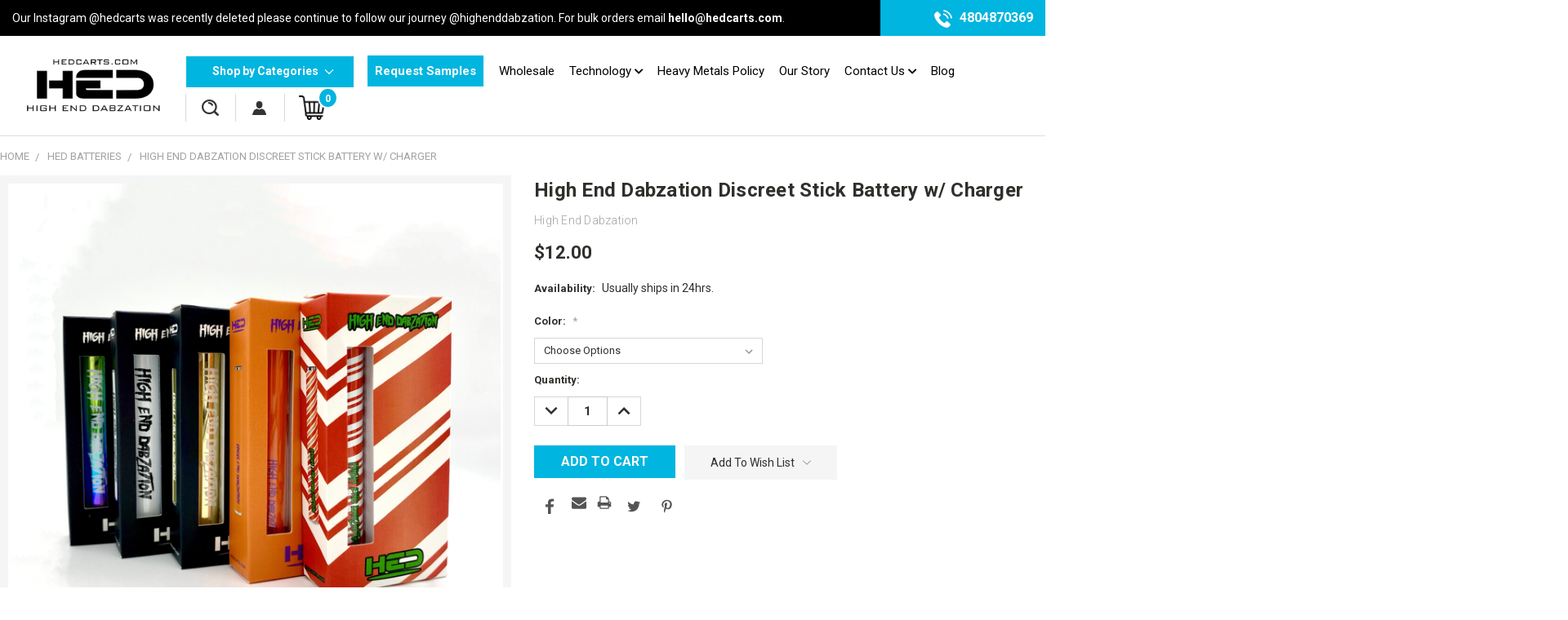

--- FILE ---
content_type: text/html; charset=UTF-8
request_url: https://hedcarts.com/high-end-dabzation-discreet-stick-battery-w/-charger/
body_size: 26713
content:


<!DOCTYPE html>
<html class="no-js" lang="en">
    <head>
        <title>High End Dabzation Discreet Stick Battery w/ Charger</title>
        <link rel="dns-prefetch preconnect" href="https://cdn11.bigcommerce.com/s-6mc51a9o1c" crossorigin><link rel="dns-prefetch preconnect" href="https://fonts.googleapis.com/" crossorigin><link rel="dns-prefetch preconnect" href="https://fonts.gstatic.com/" crossorigin>
        <meta property="product:price:amount" content="12" /><meta property="product:price:currency" content="USD" /><meta property="og:url" content="https://hedcarts.com/high-end-dabzation-discreet-stick-battery-w/-charger/" /><meta property="og:site_name" content="High End Dabzation" /><meta name="keywords" content="vape cartridge, ccell, Wholesale vape, empty vape cartridges, Ceramic Cartridge, vape cartridge wholesale, concentrate packaging, cannabis packaging, dab cap, luer lock syringes"><meta name="description" content="The new High End Dabzation discreet stick battery features stainless steel housing with a no-button inhale activated design. Through numerous tests, our engineers achieved the perfect balance between high performance and compact design. The high discharge rate provides a generous amount of vapor, while the handheld size assures best discreteness possible."><link rel='canonical' href='https://hedcarts.com/high-end-dabzation-discreet-stick-battery-w/-charger/' /><meta name='platform' content='bigcommerce.stencil' /><meta property="og:type" content="product" />
<meta property="og:title" content="High End Dabzation Discreet Stick Battery w/ Charger" />
<meta property="og:description" content="The new High End Dabzation discreet stick battery features stainless steel housing with a no-button inhale activated design. Through numerous tests, our engineers achieved the perfect balance between high performance and compact design. The high discharge rate provides a generous amount of vapor, while the handheld size assures best discreteness possible." />
<meta property="og:image" content="https://cdn11.bigcommerce.com/s-6mc51a9o1c/products/152/images/669/IMG_2857__44491.1729627446.386.513.jpg?c=1" />
<meta property="og:availability" content="instock" />
<meta property="pinterest:richpins" content="enabled" />
        
         

        <link href="https://cdn11.bigcommerce.com/s-6mc51a9o1c/product_images/Webp.net-resizeimage%20%283%29.png?t=1604364386" rel="shortcut icon">
        <meta name="viewport" content="width=device-width, initial-scale=1">

        <script>
            document.documentElement.className = document.documentElement.className.replace('no-js', 'js');
        </script>

        <script>
    function browserSupportsAllFeatures() {
        return window.Promise
            && window.fetch
            && window.URL
            && window.URLSearchParams
            && window.WeakMap
            // object-fit support
            && ('objectFit' in document.documentElement.style);
    }

    function loadScript(src) {
        var js = document.createElement('script');
        js.src = src;
        js.onerror = function () {
            console.error('Failed to load polyfill script ' + src);
        };
        document.head.appendChild(js);
    }

    if (!browserSupportsAllFeatures()) {
        loadScript('https://cdn11.bigcommerce.com/s-6mc51a9o1c/stencil/907efd20-1577-013b-eab2-6217837578f4/e/72dd24c0-b89d-013c-0e59-5e0d088f8eef/dist/theme-bundle.polyfills.js');
    }
</script>
        <script>window.consentManagerTranslations = `{"locale":"en","locales":{},"translations":{}}`;</script>

        <script>
            window.lazySizesConfig = window.lazySizesConfig || {};
            window.lazySizesConfig.loadMode = 1;
        </script>
        <script async src="https://cdn11.bigcommerce.com/s-6mc51a9o1c/stencil/907efd20-1577-013b-eab2-6217837578f4/e/72dd24c0-b89d-013c-0e59-5e0d088f8eef/dist/theme-bundle.head_async.js"></script>

        <script src="https://ajax.googleapis.com/ajax/libs/webfont/1.6.26/webfont.js"></script>

        <script>
            WebFont.load({
                custom: {
                    families: ['Karla', 'Roboto', 'Source Sans Pro']
                },
                classes: false
            });
        </script>


        <link href="https://fonts.googleapis.com/css?family=Poppins:400,700&display=swap" rel="stylesheet">
        <link data-stencil-stylesheet href="https://cdn11.bigcommerce.com/s-6mc51a9o1c/stencil/907efd20-1577-013b-eab2-6217837578f4/e/72dd24c0-b89d-013c-0e59-5e0d088f8eef/css/theme-014a33f0-b89e-013c-0e57-5e0d088f8eef.css" rel="stylesheet">
        <link data-stencil-stylesheet href="https://cdn11.bigcommerce.com/s-6mc51a9o1c/stencil/907efd20-1577-013b-eab2-6217837578f4/e/72dd24c0-b89d-013c-0e59-5e0d088f8eef/css/vault-014a33f0-b89e-013c-0e57-5e0d088f8eef.css" rel="stylesheet">
        <link data-stencil-stylesheet href="https://cdn11.bigcommerce.com/s-6mc51a9o1c/stencil/907efd20-1577-013b-eab2-6217837578f4/e/72dd24c0-b89d-013c-0e59-5e0d088f8eef/css/custom-014a33f0-b89e-013c-0e57-5e0d088f8eef.css" rel="stylesheet">

        <!-- Start Tracking Code for analytics_googleanalytics -->

<!-- Global site tag (gtag.js) - Google Analytics -->
<script async src="https://www.googletagmanager.com/gtag/js?id=UA-143261841-1"></script>
<script>
  window.dataLayer = window.dataLayer || [];
  function gtag(){dataLayer.push(arguments);}
  gtag('js', new Date());

  gtag('config', 'UA-143261841-1');
</script>
<!-- Google Tag Manager -->
<script>(function(w,d,s,l,i){w[l]=w[l]||[];w[l].push({'gtm.start':
new Date().getTime(),event:'gtm.js'});var f=d.getElementsByTagName(s)[0],
j=d.createElement(s),dl=l!='dataLayer'?'&l='+l:'';j.async=true;j.src=
'https://www.googletagmanager.com/gtm.js?id='+i+dl;f.parentNode.insertBefore(j,f);
})(window,document,'script','dataLayer','GTM-WRX6DCZ');</script>
<!-- End Google Tag Manager -->

<!-- End Tracking Code for analytics_googleanalytics -->


<script type="text/javascript" src="https://checkout-sdk.bigcommerce.com/v1/loader.js" defer ></script>
<script src="https://www.google.com/recaptcha/api.js" async defer></script>
<script type="text/javascript">
var BCData = {"product_attributes":{"sku":null,"upc":null,"mpn":null,"gtin":null,"weight":null,"base":true,"image":null,"price":{"without_tax":{"formatted":"$12.00","value":12,"currency":"USD"},"tax_label":"Tax"},"stock":null,"instock":true,"stock_message":null,"purchasable":true,"purchasing_message":null,"call_for_price_message":null}};
</script>

<script nonce="">
(function () {
    var xmlHttp = new XMLHttpRequest();

    xmlHttp.open('POST', 'https://bes.gcp.data.bigcommerce.com/nobot');
    xmlHttp.setRequestHeader('Content-Type', 'application/json');
    xmlHttp.send('{"store_id":"1001484696","timezone_offset":"-7.0","timestamp":"2026-01-22T04:32:44.06068900Z","visit_id":"fd148d72-5ee3-49a6-a863-fdccf4fe63fa","channel_id":1}');
})();
</script>

    </head>
    <body class="product">
      <!-- ACTIVE SHOPNAV DIM PAGE -->
      <div id="shopnav-dim-page" style="display: none;">
        <div style="top: 50%; left: 50%; display: none;" id="dialog" class="window">
          <div id="san"></div>
        </div>
        <div style="width: 2478px; font-size: 32pt; color:white; height: 1202px; display: none; opacity: 0.4;" id="mask"></div>
      </div>
      <!-- END ACTIVE SHOPNAV DIM PAGE -->
      <svg data-src="https://cdn11.bigcommerce.com/s-6mc51a9o1c/stencil/907efd20-1577-013b-eab2-6217837578f4/e/72dd24c0-b89d-013c-0e59-5e0d088f8eef/img/icon-sprite.svg" class="icons-svg-sprite"></svg>

      
<header class="header header-logo--left" role="banner">
    <a href="#" class="mobileMenu-toggle" data-mobile-menu-toggle="menu">
        <span class="mobileMenu-toggleIcon">Toggle menu</span>
    </a>

<div class="headerTop">
  <div class="containerFull">
    
    <div class="headerTopLeft">
      <p>Our Instagram @hedcarts was recently deleted please continue to follow our journey @highenddabzation. For bulk orders email <a href="mailto:hello@hedcarts.com">hello@hedcarts.com</a>.</p>
    </div>
    
    <div class="headerCall">
      <a href="tel:4804870369"><img src="https://cdn11.bigcommerce.com/s-6mc51a9o1c/stencil/907efd20-1577-013b-eab2-6217837578f4/e/72dd24c0-b89d-013c-0e59-5e0d088f8eef/img/call-icon.png" alt="" title="" /> 4804870369</a>
    </div>
    
  </div>
</div>

  <div class="logo-user-section container">

        <h1 class="header-logo header-logo--left">
            <a href="https://hedcarts.com/">
            <div class="header-logo-image-container">
                <img class="header-logo-image" src="https://cdn11.bigcommerce.com/s-6mc51a9o1c/images/stencil/250x100/tighthedlogoofficial_1621276225__00141.original.png" alt="High End Dabzation" title="High End Dabzation">
            </div>
</a>
        </h1>
        
        <div class="menuAndNavigation">
        <div id="menu-wrapper">
        <div class="navPages-container" id="menu" data-menu>
          <div class="navPages-wider desktop">
  <div class="nav-minus-logo">
  <div class="mega-cat-nav ">
    <li class="navPages-item navPages-item-page container-header btn shopByCategoryMegaMenu">
      <a class="navPages-action">
        <span class="burger-menu">Shop by Categories</span><span class="burger-menu fixed">Menu</span>
        <svg class="mega-menu-icon open"><use xlink:href="#icon-chevron-down" /></svg>
		<svg class="mega-menu-icon close"><use xlink:href="#icon-chevron-down" /></svg>
      </a>
      <div class="clear"></div>
    </li>
     
    <nav class="navPages">
      <div class="mega-cat-dropdown">
        <div class="inner">

        <div id="page-wrapper">
        <div class="category-list">
          <h2 class="container-header mobile">Categories</h2>
          <li class="navPages-item top-level categories">
              <div class="desktop">
    <a class="navPages-action single-level sideNavTopLevel needsclick" href="https://hedcarts.com/shop-all/">Shop All</a>
</div>

<div class="mobile">
    <a class="navPages-action single-level sideNavTopLevel needsclick" href="https://hedcarts.com/shop-all/">Shop All</a>
</div>
          </li>
          <li class="navPages-item top-level categories">
              <div class="desktop">
    <a class="navPages-action single-level sideNavTopLevel needsclick" href="https://hedcarts.com/stizzy-batteries/">STIZZY BATTERIES</a>
</div>

<div class="mobile">
    <a class="navPages-action single-level sideNavTopLevel needsclick" href="https://hedcarts.com/stizzy-batteries/">STIZZY BATTERIES</a>
</div>
          </li>
          <li class="navPages-item top-level categories">
              <div class="desktop">
    <a class="navPages-action single-level sideNavTopLevel needsclick" href="https://hedcarts.com/blister-packaging/">Blister Packaging</a>
</div>

<div class="mobile">
    <a class="navPages-action single-level sideNavTopLevel needsclick" href="https://hedcarts.com/blister-packaging/">Blister Packaging</a>
</div>
          </li>
          <li class="navPages-item top-level categories">
              <div class="desktop">
    <a class="navPages-action single-level sideNavTopLevel needsclick" href="https://hedcarts.com/custom-packaging/">Custom Packaging </a>
</div>

<div class="mobile">
    <a class="navPages-action single-level sideNavTopLevel needsclick" href="https://hedcarts.com/custom-packaging/">Custom Packaging </a>
</div>
          </li>
          <li class="navPages-item top-level categories activePage">
              <div class="desktop">
    <a class="navPages-action single-level sideNavTopLevel needsclick activePage" href="https://hedcarts.com/high-end-dabzation-ceramic-cartridges/">Ceramic Cartridges</a>
</div>

<div class="mobile">
    <a class="navPages-action single-level sideNavTopLevel needsclick activePage" href="https://hedcarts.com/high-end-dabzation-ceramic-cartridges/">Ceramic Cartridges</a>
</div>
          </li>
          <li class="navPages-item top-level categories">
              <div class="desktop">
    <a class="navPages-action single-level sideNavTopLevel needsclick" href="https://hedcarts.com/ceramic-disposables/">Ceramic Disposables </a>
</div>

<div class="mobile">
    <a class="navPages-action single-level sideNavTopLevel needsclick" href="https://hedcarts.com/ceramic-disposables/">Ceramic Disposables </a>
</div>
          </li>
          <li class="navPages-item top-level categories">
              <div class="desktop">
    <a class="navPages-action single-level sideNavTopLevel needsclick" href="https://hedcarts.com/ceramic-pods/">Ceramic Pod Systems</a>
</div>

<div class="mobile">
    <a class="navPages-action single-level sideNavTopLevel needsclick" href="https://hedcarts.com/ceramic-pods/">Ceramic Pod Systems</a>
</div>
          </li>
          <li class="navPages-item top-level categories">
              <div class="desktop">
    <a class="navPages-action single-level sideNavTopLevel needsclick" href="https://hedcarts.com/glass-jars/">Glass Jars</a>
</div>

<div class="mobile">
    <a class="navPages-action single-level sideNavTopLevel needsclick" href="https://hedcarts.com/glass-jars/">Glass Jars</a>
</div>
          </li>
          <li class="navPages-item top-level categories">
              <div class="desktop">
    <a class="navPages-action single-level sideNavTopLevel needsclick" href="https://hedcarts.com/presses-for-cartridges/">Preses For Cartridges</a>
</div>

<div class="mobile">
    <a class="navPages-action single-level sideNavTopLevel needsclick" href="https://hedcarts.com/presses-for-cartridges/">Preses For Cartridges</a>
</div>
          </li>
          <li class="navPages-item top-level categories">
              <div class="desktop">
    <a class="navPages-action single-level sideNavTopLevel needsclick" href="https://hedcarts.com/press-in-tips/">Press In Tips</a>
</div>

<div class="mobile">
    <a class="navPages-action single-level sideNavTopLevel needsclick" href="https://hedcarts.com/press-in-tips/">Press In Tips</a>
</div>
          </li>
          <li class="navPages-item top-level categories">
              <div class="desktop">
    <a class="navPages-action single-level sideNavTopLevel needsclick" href="https://hedcarts.com/terpenes/">Terpenes</a>
</div>

<div class="mobile">
    <a class="navPages-action single-level sideNavTopLevel needsclick" href="https://hedcarts.com/terpenes/">Terpenes</a>
</div>
          </li>
          <li class="navPages-item top-level categories">
              <div class="desktop">
    <a class="navPages-action single-level sideNavTopLevel needsclick" href="https://hedcarts.com/hed-batteries/">HED Batteries </a>
</div>

<div class="mobile">
    <a class="navPages-action single-level sideNavTopLevel needsclick" href="https://hedcarts.com/hed-batteries/">HED Batteries </a>
</div>
          </li>
        </div>
      <div class="pagination-container"><a class="navPages-action previous"><i class="icon prev" aria-hidden="true"><svg><use xlink:href="#icon-chevron-left" /></svg></i></a><span class="dots"></span><a class="navPages-action next"><i class="icon next" aria-hidden="true"><svg><use xlink:href="#icon-chevron-left" /></svg></i></a></div>
      <hr class="sidenav"/>
        </div>
        </div>

        <div class="sticky-navpages">
          <h2 class="container-header mobile">Navigation</h2>
            <li class="navPages-item top-level pages mega-nav-pages">
                <div class="nav-page-list mega-nav-page-list">
<a class="navPages-action sideNavTopLevel" href="https://hedcarts.com/wholesale-ceramic-vape-cartridges/">Wholesale</a>
<div class="clear"></div>
</div>
            </li>
            <li class="navPages-item top-level pages mega-nav-pages">
                <div class="nav-page-list mega-nav-page-list">
<a class="navPages-action navPages-action-depth-max has-subMenu is-root second-level-parent topLevel sideNavTopLevel" href="https://hedcarts.com/technology/">
    Technology <i class="icon mega-nav-pages" aria-hidden="true"><svg><use xlink:href="#icon-chevron-down" /></svg></i>
    <i class="icon navPages-action-moreIcon fixed-dropdown" aria-hidden="true"><svg><use xlink:href="#icon-chevron-down" /></svg></i>
</a>
<div class="navPage-subMenu navPage-subMenu-horizontal second-level-flyout" id="navPages-" aria-hidden="true" tabindex="-1">
    <ul class="navPage-subMenu-list">

            <li class="navPage-subMenu-item-child second-level">
                    <a class="navPage-subMenu-action navPages-action second-level" href="https://hedcarts.com/how-to-fill-a-ceramic-cartridge/">How to Fill a Ceramic Cartridge</a>
            </li>
            <li class="navPage-subMenu-item-child second-level">
                    <a class="navPage-subMenu-action navPages-action second-level" href="https://hedcarts.com/what-is-a-510-thread-vape-cartridge/">What is a 510 Thread Vape Cartridge?</a>
            </li>
            <li class="navPage-subMenu-item-child second-level">
                    <a class="navPage-subMenu-action navPages-action second-level" href="https://hedcarts.com/product-brochure/">Product Brochure</a>
            </li>
            <li class="navPage-subMenu-item-child second-level">
                    <a class="navPage-subMenu-action navPages-action second-level" href="https://hedcarts.com/custom-concentrate-packaging-catalog/">Custom Concentrate Packaging Catalog</a>
            </li>
    </ul>
</div>
<div class="clear"></div>
</div>
            </li>
            <li class="navPages-item top-level pages mega-nav-pages">
                <div class="nav-page-list mega-nav-page-list">
<a class="navPages-action sideNavTopLevel" href="https://hedcarts.com/heavy-metals-policy/">Heavy Metals Policy</a>
<div class="clear"></div>
</div>
            </li>
            <li class="navPages-item top-level pages mega-nav-pages">
                <div class="nav-page-list mega-nav-page-list">
<a class="navPages-action sideNavTopLevel" href="https://hedcarts.com/our-story/">Our Story</a>
<div class="clear"></div>
</div>
            </li>
            <li class="navPages-item top-level pages mega-nav-pages">
                <div class="nav-page-list mega-nav-page-list">
<a class="navPages-action navPages-action-depth-max has-subMenu is-root second-level-parent topLevel sideNavTopLevel" href="https://hedcarts.com/contact-us/">
    Contact Us <i class="icon mega-nav-pages" aria-hidden="true"><svg><use xlink:href="#icon-chevron-down" /></svg></i>
    <i class="icon navPages-action-moreIcon fixed-dropdown" aria-hidden="true"><svg><use xlink:href="#icon-chevron-down" /></svg></i>
</a>
<div class="navPage-subMenu navPage-subMenu-horizontal second-level-flyout" id="navPages-" aria-hidden="true" tabindex="-1">
    <ul class="navPage-subMenu-list">

            <li class="navPage-subMenu-item-child second-level">
                    <a class="navPage-subMenu-action navPages-action second-level" href="https://hedcarts.com/shipping-returns/">Shipping &amp; Returns</a>
            </li>
    </ul>
</div>
<div class="clear"></div>
</div>
            </li>
            <li class="navPages-item top-level pages mega-nav-pages">
                <div class="nav-page-list mega-nav-page-list">
<a class="navPages-action sideNavTopLevel" href="https://hedcarts.com/blog/">Blog</a>
<div class="clear"></div>
</div>
            </li>
        </div>

        <!-- BRANDS VISIBILITY -->
        <div class="brands ">
          <h2 class="container-header mobile">Brands</h2>
                   <li class="navPages-item mobile">
                        <a class="navPages-action" href="https://hedcarts.com/high-end-dabzation/">High End Dabzation</a>
                    </li>
                    <li class="navPages-item mobile view-all brands">
                        <a class="navPages-action" href="/brands/">View all Brands</a>
                    </li>
        </div>

            <div class="clear"></div>

        <div class="clear"></div>
      </div>
      <div class="clear"></div>
    </div>
    <div class="nav-right-fixed">
    <div class="nav-right">
    <ul class="navPages-list nav-page-list one  navPages-list-depth-max">
        <ul class="navPages-list nav-page-list two">
        <li class="navPages-item requestsamplebtn">
          <a class="navPages-action" href="https://hedcarts.com/wholesale-ceramic-vape-cartridges/">Request Samples</a>
        </li>
           <li class="navPages-item">
               <div class="nav-page-list">
<a class="navPages-action" href="https://hedcarts.com/wholesale-ceramic-vape-cartridges/">Wholesale</a>
<div class="clear"></div>
</div>
           </li>
           <li class="navPages-item">
               <div class="nav-page-list">
<a class="navPages-action navPages-action-depth-max has-subMenu is-root topLevel" href="https://hedcarts.com/technology/">
    Technology <i class="fa fa-chevron-down main-nav desktop-only" aria-hidden="true"></i>
    <i class="icon navPages-action-moreIcon fixed-dropdown mobile-only" aria-hidden="true"><svg><use xlink:href="#icon-chevron-down" /></svg></i>
</a>
<div class="navPage-subMenu" id="navPages-" aria-hidden="true" tabindex="-1">
    <ul class="navPage-subMenu-list">

            <li class="navPage-subMenu-item">
                    <a class="navPage-subMenu-action navPages-action" href="https://hedcarts.com/how-to-fill-a-ceramic-cartridge/">How to Fill a Ceramic Cartridge</a>
            </li>
            <li class="navPage-subMenu-item">
                    <a class="navPage-subMenu-action navPages-action" href="https://hedcarts.com/what-is-a-510-thread-vape-cartridge/">What is a 510 Thread Vape Cartridge?</a>
            </li>
            <li class="navPage-subMenu-item">
                    <a class="navPage-subMenu-action navPages-action" href="https://hedcarts.com/product-brochure/">Product Brochure</a>
            </li>
            <li class="navPage-subMenu-item">
                    <a class="navPage-subMenu-action navPages-action" href="https://hedcarts.com/custom-concentrate-packaging-catalog/">Custom Concentrate Packaging Catalog</a>
            </li>
    </ul>
</div>
<div class="clear"></div>
</div>
           </li>
           <li class="navPages-item">
               <div class="nav-page-list">
<a class="navPages-action" href="https://hedcarts.com/heavy-metals-policy/">Heavy Metals Policy</a>
<div class="clear"></div>
</div>
           </li>
           <li class="navPages-item">
               <div class="nav-page-list">
<a class="navPages-action" href="https://hedcarts.com/our-story/">Our Story</a>
<div class="clear"></div>
</div>
           </li>
           <li class="navPages-item">
               <div class="nav-page-list">
<a class="navPages-action navPages-action-depth-max has-subMenu is-root topLevel" href="https://hedcarts.com/contact-us/">
    Contact Us <i class="fa fa-chevron-down main-nav desktop-only" aria-hidden="true"></i>
    <i class="icon navPages-action-moreIcon fixed-dropdown mobile-only" aria-hidden="true"><svg><use xlink:href="#icon-chevron-down" /></svg></i>
</a>
<div class="navPage-subMenu" id="navPages-" aria-hidden="true" tabindex="-1">
    <ul class="navPage-subMenu-list">

            <li class="navPage-subMenu-item">
                    <a class="navPage-subMenu-action navPages-action" href="https://hedcarts.com/shipping-returns/">Shipping &amp; Returns</a>
            </li>
    </ul>
</div>
<div class="clear"></div>
</div>
           </li>
           <li class="navPages-item">
               <div class="nav-page-list">
<a class="navPages-action" href="https://hedcarts.com/blog/">Blog</a>
<div class="clear"></div>
</div>
           </li>

   </ul>

    </ul>
    </div>



</nav>

</div>

</div>
</div>
          <div class="clear"></div>
        </div>
      <div class="clear"></div>
    </div>
        <nav class="navUser">
    <ul class="navUser-section navUser-section--alt">

<li class="navUser-item quicksearch mobile">
            <a class="navUser-action navUser-action--quickSearch desktop-toggle" href="#" data-search="quickSearch" aria-controls="quickSearch" aria-expanded="false"><img src="https://cdn11.bigcommerce.com/s-6mc51a9o1c/stencil/907efd20-1577-013b-eab2-6217837578f4/e/72dd24c0-b89d-013c-0e59-5e0d088f8eef/img/search-icon.png" alt="" title="" /></a>
        </li>

        <div class="dropdown dropdown--quickSearch desktop" id="quickSearch" aria-hidden="true" tabindex="-1" data-prevent-quick-search-close>
            <div class="container">
  <a href="#" class="quickSearch-mobileToggle" alt="Submit Search">
      <span class="mobileMenu-toggleIcon"></span>
  </a>
    <form class="form" action="/search.php">
        <fieldset class="form-fieldset">
            <div class="form-field">
                <label class="is-srOnly" for="search_query">Search</label>
                <input class="form-input" data-search-quick name="search_query" id="search_query" data-error-message="Search field cannot be empty." placeholder="Search" autocomplete="off">
                <!-- <input class="button button--primary form-prefixPostfix-button--postfix" type="submit" value=""><svg class="header-icon search-icon"><use xlink:href="#icon-search"></use></svg> -->
            </div>
        </fieldset>
        <div class="search-icon submit">
          <input alt="Submit Search" class="button button--primary form-prefixPostfix-button--postfix" type="submit" value="">
          <svg class="header-icon search-icon" title="submit" alt="submit"><use xlink:href="#icon-search"></use></svg>
        </div>
    </form>
    <section class="quickSearchResults" data-bind="html: results"></section>
</div>
        </div>

        <div class="user-icons">
          <!-- <li class="navUser-item navUser-item--cart user-icons">
              <a
                  class="navUser-action"
                  data-cart-preview
                  data-dropdown="cart-preview-dropdown"
                  data-options="align:right"
                  href="/cart.php"
                  aria-label="Cart with 0 items"
                  <span class="navUser-item-cartLabel"><svg class="header-icon cart-icon"><use xlink:href="#icon-cart"></use></svg></span> <span class="countPill cart-quantity"></span>
              </a>

              <div class="dropdown-menu" id="cart-preview-dropdown" data-dropdown-content aria-hidden="true"></div>
          </li> -->

          <li class="navUser-item navUser-item--cart user-icons">
            <a class="navUser-action"
               data-cart-preview
               data-dropdown="cart-preview-dropdown"
               data-options="align:right"
               href="/cart.php"
               aria-label="Cart with 0 items"
            >
                <!-- <span class="navUser-item-cartLabel">Cart</span>
                <span class="countPill cart-quantity"></span> -->
                <span class="navUser-item-cartLabel"><svg class="header-icon cart-icon displayNone"><use xlink:href="#icon-cart"></use></svg> <img src="https://cdn11.bigcommerce.com/s-6mc51a9o1c/stencil/907efd20-1577-013b-eab2-6217837578f4/e/72dd24c0-b89d-013c-0e59-5e0d088f8eef/img/cart-icon.png" alt="" title="" /></span>  <span class="countPill cart-quantity"></span>
            </a>

            <div class="dropdown-menu" id="cart-preview-dropdown" data-dropdown-content aria-hidden="true"></div>
        </li>

          

        <a class="navUser-action navUser-item--compare" href="/compare" data-compare-nav><svg class="header-icon compare-icon"><use xlink:href="#icon-compare"></use></svg><span class="countPill countPill--positive countPill--alt compare"></span></a>

        <!-- <li class="navUser-item navUser-item--account user-icons account"> -->
                    <!-- <a class="navUser-action" href="/login.php"><svg class="header-icon account-icon"><use xlink:href="#icon-account"></use></svg></a> -->
                    <!-- <ul class="account-link enabled"> -->
    <li class="navUser-item navUser-item--account user-icons account">
        <a class="navUser-action account signin-list" alt="User Toolbox" href="/login.php"> <img src="https://cdn11.bigcommerce.com/s-6mc51a9o1c/stencil/907efd20-1577-013b-eab2-6217837578f4/e/72dd24c0-b89d-013c-0e59-5e0d088f8eef/img/account-icon.png" alt="" title="" /></a>
        <!-- <a class="navUser-action login" href="/login.php">Sign in</a> -->
        <div class="dropdown-menu signin-list" id="account-dropdown-signin-list">
          <!-- <h2 class="container-header">Account Info</h2> -->
            <nav class="navBar navBar--sub navBar--account signin-list">
    <ul class="navBar-section signout-list">
      <li>
        <a class="navBar-action signout-list" href="/login.php">Sign in  </a>
          <span class="navUser-or"> or </span>
          <a class="navBar-action signout-list" href="/login.php?action=create_account">  Register</a></li>
    </ul>
</nav>
            <!-- <hr class="left full-width" /> -->
            <!-- { {> components / common / currency-selector-dropdown } } -->
            <!-- <a class="button button--primary signin-register logout-button" href="/login.php">Sign in</a> -->
        </div>
     </li>
<!-- </ul> -->
        <!-- </li> -->

        
</div>
    </ul>
    

</nav>
        </div>
    
  </div>
  
    
    <div class="clear"></div>

</header>
<div class="below_nav_container">
    <div data-content-region="header_below_nav--global"><div data-layout-id="3e59ac42-bbfe-4796-9630-6a76c14e6773">       <div data-sub-layout-container="b16d4fc1-0e5b-491f-89e0-83d6e17e3143" data-layout-name="Layout">
    <style data-container-styling="b16d4fc1-0e5b-491f-89e0-83d6e17e3143">
        [data-sub-layout-container="b16d4fc1-0e5b-491f-89e0-83d6e17e3143"] {
            box-sizing: border-box;
            display: flex;
            flex-wrap: wrap;
            z-index: 0;
            position: relative;
            height: ;
            padding-top: 0px;
            padding-right: 0px;
            padding-bottom: 0px;
            padding-left: 0px;
            margin-top: 0px;
            margin-right: 0px;
            margin-bottom: 0px;
            margin-left: 0px;
            border-width: 0px;
            border-style: solid;
            border-color: #333333;
        }

        [data-sub-layout-container="b16d4fc1-0e5b-491f-89e0-83d6e17e3143"]:after {
            display: block;
            position: absolute;
            top: 0;
            left: 0;
            bottom: 0;
            right: 0;
            background-size: cover;
            z-index: auto;
        }
    </style>

    <div data-sub-layout="13c5b734-acba-4791-9a9c-c00250391b99">
        <style data-column-styling="13c5b734-acba-4791-9a9c-c00250391b99">
            [data-sub-layout="13c5b734-acba-4791-9a9c-c00250391b99"] {
                display: flex;
                flex-direction: column;
                box-sizing: border-box;
                flex-basis: 100%;
                max-width: 100%;
                z-index: 0;
                position: relative;
                height: ;
                padding-top: 0px;
                padding-right: 10.5px;
                padding-bottom: 0px;
                padding-left: 10.5px;
                margin-top: 0px;
                margin-right: 0px;
                margin-bottom: 0px;
                margin-left: 0px;
                border-width: 0px;
                border-style: solid;
                border-color: #333333;
                justify-content: center;
            }
            [data-sub-layout="13c5b734-acba-4791-9a9c-c00250391b99"]:after {
                display: block;
                position: absolute;
                top: 0;
                left: 0;
                bottom: 0;
                right: 0;
                background-size: cover;
                z-index: auto;
            }
            @media only screen and (max-width: 700px) {
                [data-sub-layout="13c5b734-acba-4791-9a9c-c00250391b99"] {
                    flex-basis: 100%;
                    max-width: 100%;
                }
            }
        </style>
    </div>
</div>

</div></div>
</div>
<div class="below_nav_clear clear" style="margin-top: 0px;"></div>
      <div class="body" data-currency-code="USD">
    
    
     
    <div class="container">
            <ul class="breadcrumbs">
        <li class="breadcrumb ">
                <a href="https://hedcarts.com/" class="breadcrumb-label"><span>Home</span></a>
            
        </li>
        <li class="breadcrumb ">
                <a href="https://hedcarts.com/hed-batteries/" class="breadcrumb-label"><span>HED Batteries </span></a>
            
        </li>
        <li class="breadcrumb is-active">
                
                <span class="breadcrumb-label">High End Dabzation Discreet Stick Battery w/ Charger</span>
            
        </li>
</ul>


    <div>
        <div class="productView" >

    <section class="productView-details">
        <div class="productView-product">
            <h1 class="productView-title">High End Dabzation Discreet Stick Battery w/ Charger</h1>
                <h2 class="productView-brand">
                    <a href="https://hedcarts.com/high-end-dabzation/"><span>High End Dabzation</span></a>
                </h2>
            <div class="productView-rating">
            </div>
            <div class="productView-price">
                    
        <div class="price-section price-section--withoutTax rrp-price--withoutTax" style="display: none;">
            MSRP:
            <span data-product-rrp-price-without-tax class="price price--rrp">
                
            </span>
        </div>
        <div class="price-section price-section--withoutTax non-sale-price--withoutTax" style="display: none;">
            Was:
            <span data-product-non-sale-price-without-tax class="price price--non-sale">
                
            </span>
        </div>
        <div class="price-section price-section--withoutTax">
            <span class="price-label" >
                
            </span>
            <span class="price-now-label" style="display: none;">
                Now:
            </span>
            <span data-product-price-without-tax class="price price--withoutTax">$12.00</span>
        </div>
         <div class="price-section price-section--saving price" style="display: none;">
                <span class="price">(You save</span>
                <span data-product-price-saved class="price price--saving">
                    
                </span>
                <span class="price">)</span>
         </div>
            </div>
            <div data-content-region="product_below_price"></div>
            
            <dl class="productView-info">
                <div class="line-item-details availability">
                    <dt class="productView-info-name">Availability:</dt>
                    <dd class="productView-info-value">Usually ships in 24hrs.</dd>
                </div>

                   <div class="productView-info-bulkPricing">
                                          </div>

            </dl>
        </div>
    </section>

    <section class="productView-images" data-image-gallery>
       <figure class="productView-image"
               data-image-gallery-main
               data-zoom-image="https://cdn11.bigcommerce.com/s-6mc51a9o1c/images/stencil/1280x1280/products/152/607/HEDbatteriesALL__56890.1729627445.png?c=1"
               >
           <div class="productView-img-container">
                   <a href="https://cdn11.bigcommerce.com/s-6mc51a9o1c/images/stencil/1280x1280/products/152/607/HEDbatteriesALL__56890.1729627445.png?c=1"
                       target="_blank">
               <img src="https://cdn11.bigcommerce.com/s-6mc51a9o1c/images/stencil/600x600/products/152/607/HEDbatteriesALL__56890.1729627445.png?c=1" alt="christmas vape battery high end dabzation dab pen" title="christmas vape battery high end dabzation dab pen" data-sizes="auto"
    srcset="https://cdn11.bigcommerce.com/s-6mc51a9o1c/images/stencil/80w/products/152/607/HEDbatteriesALL__56890.1729627445.png?c=1"
data-srcset="https://cdn11.bigcommerce.com/s-6mc51a9o1c/images/stencil/80w/products/152/607/HEDbatteriesALL__56890.1729627445.png?c=1 80w, https://cdn11.bigcommerce.com/s-6mc51a9o1c/images/stencil/160w/products/152/607/HEDbatteriesALL__56890.1729627445.png?c=1 160w, https://cdn11.bigcommerce.com/s-6mc51a9o1c/images/stencil/320w/products/152/607/HEDbatteriesALL__56890.1729627445.png?c=1 320w, https://cdn11.bigcommerce.com/s-6mc51a9o1c/images/stencil/640w/products/152/607/HEDbatteriesALL__56890.1729627445.png?c=1 640w, https://cdn11.bigcommerce.com/s-6mc51a9o1c/images/stencil/960w/products/152/607/HEDbatteriesALL__56890.1729627445.png?c=1 960w, https://cdn11.bigcommerce.com/s-6mc51a9o1c/images/stencil/1280w/products/152/607/HEDbatteriesALL__56890.1729627445.png?c=1 1280w, https://cdn11.bigcommerce.com/s-6mc51a9o1c/images/stencil/1920w/products/152/607/HEDbatteriesALL__56890.1729627445.png?c=1 1920w, https://cdn11.bigcommerce.com/s-6mc51a9o1c/images/stencil/2560w/products/152/607/HEDbatteriesALL__56890.1729627445.png?c=1 2560w"

class="lazyload productView-image--default"

data-main-image />
                   </a>
           </div>
       </figure>
       <ul class="productView-thumbnails" data-slick='{
               "infinite": false,
               "dots": false,
               "mobileFirst": true,
               "slidesToShow": 3,
               "slidesToScroll": 1,
                "responsive": [
            {
                "breakpoint": 1260,
                "settings": {
                    "slidesToScroll": 4,
                    "slidesToShow": 4
                }
            },
            {
                "breakpoint": 500,
                "settings": {
                    "slidesToScroll": 3,
                    "slidesToShow": 3
                }
            }
        ]
            }'>

               <li class="productView-thumbnail">
                   <a
                       class="productView-thumbnail-link"
                       href="https://cdn11.bigcommerce.com/s-6mc51a9o1c/images/stencil/1280x1280/products/152/607/HEDbatteriesALL__56890.1729627445.png?c=1"
                       data-image-gallery-item
                       data-image-gallery-new-image-url="https://cdn11.bigcommerce.com/s-6mc51a9o1c/images/stencil/600x600/products/152/607/HEDbatteriesALL__56890.1729627445.png?c=1"
                       data-image-gallery-new-image-srcset="https://cdn11.bigcommerce.com/s-6mc51a9o1c/images/stencil/80w/products/152/607/HEDbatteriesALL__56890.1729627445.png?c=1 80w, https://cdn11.bigcommerce.com/s-6mc51a9o1c/images/stencil/160w/products/152/607/HEDbatteriesALL__56890.1729627445.png?c=1 160w, https://cdn11.bigcommerce.com/s-6mc51a9o1c/images/stencil/320w/products/152/607/HEDbatteriesALL__56890.1729627445.png?c=1 320w, https://cdn11.bigcommerce.com/s-6mc51a9o1c/images/stencil/640w/products/152/607/HEDbatteriesALL__56890.1729627445.png?c=1 640w, https://cdn11.bigcommerce.com/s-6mc51a9o1c/images/stencil/960w/products/152/607/HEDbatteriesALL__56890.1729627445.png?c=1 960w, https://cdn11.bigcommerce.com/s-6mc51a9o1c/images/stencil/1280w/products/152/607/HEDbatteriesALL__56890.1729627445.png?c=1 1280w, https://cdn11.bigcommerce.com/s-6mc51a9o1c/images/stencil/1920w/products/152/607/HEDbatteriesALL__56890.1729627445.png?c=1 1920w, https://cdn11.bigcommerce.com/s-6mc51a9o1c/images/stencil/2560w/products/152/607/HEDbatteriesALL__56890.1729627445.png?c=1 2560w"
                       data-image-gallery-zoom-image-url="https://cdn11.bigcommerce.com/s-6mc51a9o1c/images/stencil/1280x1280/products/152/607/HEDbatteriesALL__56890.1729627445.png?c=1"
                   >
                   <img src="https://cdn11.bigcommerce.com/s-6mc51a9o1c/images/stencil/50x50/products/152/607/HEDbatteriesALL__56890.1729627445.png?c=1" alt="christmas vape battery high end dabzation dab pen" title="christmas vape battery high end dabzation dab pen" data-sizes="auto"
    srcset="https://cdn11.bigcommerce.com/s-6mc51a9o1c/images/stencil/80w/products/152/607/HEDbatteriesALL__56890.1729627445.png?c=1"
data-srcset="https://cdn11.bigcommerce.com/s-6mc51a9o1c/images/stencil/80w/products/152/607/HEDbatteriesALL__56890.1729627445.png?c=1 80w, https://cdn11.bigcommerce.com/s-6mc51a9o1c/images/stencil/160w/products/152/607/HEDbatteriesALL__56890.1729627445.png?c=1 160w, https://cdn11.bigcommerce.com/s-6mc51a9o1c/images/stencil/320w/products/152/607/HEDbatteriesALL__56890.1729627445.png?c=1 320w, https://cdn11.bigcommerce.com/s-6mc51a9o1c/images/stencil/640w/products/152/607/HEDbatteriesALL__56890.1729627445.png?c=1 640w, https://cdn11.bigcommerce.com/s-6mc51a9o1c/images/stencil/960w/products/152/607/HEDbatteriesALL__56890.1729627445.png?c=1 960w, https://cdn11.bigcommerce.com/s-6mc51a9o1c/images/stencil/1280w/products/152/607/HEDbatteriesALL__56890.1729627445.png?c=1 1280w, https://cdn11.bigcommerce.com/s-6mc51a9o1c/images/stencil/1920w/products/152/607/HEDbatteriesALL__56890.1729627445.png?c=1 1920w, https://cdn11.bigcommerce.com/s-6mc51a9o1c/images/stencil/2560w/products/152/607/HEDbatteriesALL__56890.1729627445.png?c=1 2560w"

class="lazyload"

 />
                   </a>
               </li>
               <li class="productView-thumbnail">
                   <a
                       class="productView-thumbnail-link"
                       href="https://cdn11.bigcommerce.com/s-6mc51a9o1c/images/stencil/1280x1280/products/152/597/HEDbatteryMain3__15332.1670389333.png?c=1"
                       data-image-gallery-item
                       data-image-gallery-new-image-url="https://cdn11.bigcommerce.com/s-6mc51a9o1c/images/stencil/600x600/products/152/597/HEDbatteryMain3__15332.1670389333.png?c=1"
                       data-image-gallery-new-image-srcset="https://cdn11.bigcommerce.com/s-6mc51a9o1c/images/stencil/80w/products/152/597/HEDbatteryMain3__15332.1670389333.png?c=1 80w, https://cdn11.bigcommerce.com/s-6mc51a9o1c/images/stencil/160w/products/152/597/HEDbatteryMain3__15332.1670389333.png?c=1 160w, https://cdn11.bigcommerce.com/s-6mc51a9o1c/images/stencil/320w/products/152/597/HEDbatteryMain3__15332.1670389333.png?c=1 320w, https://cdn11.bigcommerce.com/s-6mc51a9o1c/images/stencil/640w/products/152/597/HEDbatteryMain3__15332.1670389333.png?c=1 640w, https://cdn11.bigcommerce.com/s-6mc51a9o1c/images/stencil/960w/products/152/597/HEDbatteryMain3__15332.1670389333.png?c=1 960w, https://cdn11.bigcommerce.com/s-6mc51a9o1c/images/stencil/1280w/products/152/597/HEDbatteryMain3__15332.1670389333.png?c=1 1280w, https://cdn11.bigcommerce.com/s-6mc51a9o1c/images/stencil/1920w/products/152/597/HEDbatteryMain3__15332.1670389333.png?c=1 1920w, https://cdn11.bigcommerce.com/s-6mc51a9o1c/images/stencil/2560w/products/152/597/HEDbatteryMain3__15332.1670389333.png?c=1 2560w"
                       data-image-gallery-zoom-image-url="https://cdn11.bigcommerce.com/s-6mc51a9o1c/images/stencil/1280x1280/products/152/597/HEDbatteryMain3__15332.1670389333.png?c=1"
                   >
                   <img src="https://cdn11.bigcommerce.com/s-6mc51a9o1c/images/stencil/50x50/products/152/597/HEDbatteryMain3__15332.1670389333.png?c=1" alt="discreet inhale activated battery" title="discreet inhale activated battery" data-sizes="auto"
    srcset="https://cdn11.bigcommerce.com/s-6mc51a9o1c/images/stencil/80w/products/152/597/HEDbatteryMain3__15332.1670389333.png?c=1"
data-srcset="https://cdn11.bigcommerce.com/s-6mc51a9o1c/images/stencil/80w/products/152/597/HEDbatteryMain3__15332.1670389333.png?c=1 80w, https://cdn11.bigcommerce.com/s-6mc51a9o1c/images/stencil/160w/products/152/597/HEDbatteryMain3__15332.1670389333.png?c=1 160w, https://cdn11.bigcommerce.com/s-6mc51a9o1c/images/stencil/320w/products/152/597/HEDbatteryMain3__15332.1670389333.png?c=1 320w, https://cdn11.bigcommerce.com/s-6mc51a9o1c/images/stencil/640w/products/152/597/HEDbatteryMain3__15332.1670389333.png?c=1 640w, https://cdn11.bigcommerce.com/s-6mc51a9o1c/images/stencil/960w/products/152/597/HEDbatteryMain3__15332.1670389333.png?c=1 960w, https://cdn11.bigcommerce.com/s-6mc51a9o1c/images/stencil/1280w/products/152/597/HEDbatteryMain3__15332.1670389333.png?c=1 1280w, https://cdn11.bigcommerce.com/s-6mc51a9o1c/images/stencil/1920w/products/152/597/HEDbatteryMain3__15332.1670389333.png?c=1 1920w, https://cdn11.bigcommerce.com/s-6mc51a9o1c/images/stencil/2560w/products/152/597/HEDbatteryMain3__15332.1670389333.png?c=1 2560w"

class="lazyload"

 />
                   </a>
               </li>
               <li class="productView-thumbnail">
                   <a
                       class="productView-thumbnail-link"
                       href="https://cdn11.bigcommerce.com/s-6mc51a9o1c/images/stencil/1280x1280/products/152/599/HEDbatteryMain__60947.1670389333.png?c=1"
                       data-image-gallery-item
                       data-image-gallery-new-image-url="https://cdn11.bigcommerce.com/s-6mc51a9o1c/images/stencil/600x600/products/152/599/HEDbatteryMain__60947.1670389333.png?c=1"
                       data-image-gallery-new-image-srcset="https://cdn11.bigcommerce.com/s-6mc51a9o1c/images/stencil/80w/products/152/599/HEDbatteryMain__60947.1670389333.png?c=1 80w, https://cdn11.bigcommerce.com/s-6mc51a9o1c/images/stencil/160w/products/152/599/HEDbatteryMain__60947.1670389333.png?c=1 160w, https://cdn11.bigcommerce.com/s-6mc51a9o1c/images/stencil/320w/products/152/599/HEDbatteryMain__60947.1670389333.png?c=1 320w, https://cdn11.bigcommerce.com/s-6mc51a9o1c/images/stencil/640w/products/152/599/HEDbatteryMain__60947.1670389333.png?c=1 640w, https://cdn11.bigcommerce.com/s-6mc51a9o1c/images/stencil/960w/products/152/599/HEDbatteryMain__60947.1670389333.png?c=1 960w, https://cdn11.bigcommerce.com/s-6mc51a9o1c/images/stencil/1280w/products/152/599/HEDbatteryMain__60947.1670389333.png?c=1 1280w, https://cdn11.bigcommerce.com/s-6mc51a9o1c/images/stencil/1920w/products/152/599/HEDbatteryMain__60947.1670389333.png?c=1 1920w, https://cdn11.bigcommerce.com/s-6mc51a9o1c/images/stencil/2560w/products/152/599/HEDbatteryMain__60947.1670389333.png?c=1 2560w"
                       data-image-gallery-zoom-image-url="https://cdn11.bigcommerce.com/s-6mc51a9o1c/images/stencil/1280x1280/products/152/599/HEDbatteryMain__60947.1670389333.png?c=1"
                   >
                   <img src="https://cdn11.bigcommerce.com/s-6mc51a9o1c/images/stencil/50x50/products/152/599/HEDbatteryMain__60947.1670389333.png?c=1" alt="m3 ccell battery" title="m3 ccell battery" data-sizes="auto"
    srcset="https://cdn11.bigcommerce.com/s-6mc51a9o1c/images/stencil/80w/products/152/599/HEDbatteryMain__60947.1670389333.png?c=1"
data-srcset="https://cdn11.bigcommerce.com/s-6mc51a9o1c/images/stencil/80w/products/152/599/HEDbatteryMain__60947.1670389333.png?c=1 80w, https://cdn11.bigcommerce.com/s-6mc51a9o1c/images/stencil/160w/products/152/599/HEDbatteryMain__60947.1670389333.png?c=1 160w, https://cdn11.bigcommerce.com/s-6mc51a9o1c/images/stencil/320w/products/152/599/HEDbatteryMain__60947.1670389333.png?c=1 320w, https://cdn11.bigcommerce.com/s-6mc51a9o1c/images/stencil/640w/products/152/599/HEDbatteryMain__60947.1670389333.png?c=1 640w, https://cdn11.bigcommerce.com/s-6mc51a9o1c/images/stencil/960w/products/152/599/HEDbatteryMain__60947.1670389333.png?c=1 960w, https://cdn11.bigcommerce.com/s-6mc51a9o1c/images/stencil/1280w/products/152/599/HEDbatteryMain__60947.1670389333.png?c=1 1280w, https://cdn11.bigcommerce.com/s-6mc51a9o1c/images/stencil/1920w/products/152/599/HEDbatteryMain__60947.1670389333.png?c=1 1920w, https://cdn11.bigcommerce.com/s-6mc51a9o1c/images/stencil/2560w/products/152/599/HEDbatteryMain__60947.1670389333.png?c=1 2560w"

class="lazyload"

 />
                   </a>
               </li>
               <li class="productView-thumbnail">
                   <a
                       class="productView-thumbnail-link"
                       href="https://cdn11.bigcommerce.com/s-6mc51a9o1c/images/stencil/1280x1280/products/152/600/HEDbatteryMain2__52759.1670389333.png?c=1"
                       data-image-gallery-item
                       data-image-gallery-new-image-url="https://cdn11.bigcommerce.com/s-6mc51a9o1c/images/stencil/600x600/products/152/600/HEDbatteryMain2__52759.1670389333.png?c=1"
                       data-image-gallery-new-image-srcset="https://cdn11.bigcommerce.com/s-6mc51a9o1c/images/stencil/80w/products/152/600/HEDbatteryMain2__52759.1670389333.png?c=1 80w, https://cdn11.bigcommerce.com/s-6mc51a9o1c/images/stencil/160w/products/152/600/HEDbatteryMain2__52759.1670389333.png?c=1 160w, https://cdn11.bigcommerce.com/s-6mc51a9o1c/images/stencil/320w/products/152/600/HEDbatteryMain2__52759.1670389333.png?c=1 320w, https://cdn11.bigcommerce.com/s-6mc51a9o1c/images/stencil/640w/products/152/600/HEDbatteryMain2__52759.1670389333.png?c=1 640w, https://cdn11.bigcommerce.com/s-6mc51a9o1c/images/stencil/960w/products/152/600/HEDbatteryMain2__52759.1670389333.png?c=1 960w, https://cdn11.bigcommerce.com/s-6mc51a9o1c/images/stencil/1280w/products/152/600/HEDbatteryMain2__52759.1670389333.png?c=1 1280w, https://cdn11.bigcommerce.com/s-6mc51a9o1c/images/stencil/1920w/products/152/600/HEDbatteryMain2__52759.1670389333.png?c=1 1920w, https://cdn11.bigcommerce.com/s-6mc51a9o1c/images/stencil/2560w/products/152/600/HEDbatteryMain2__52759.1670389333.png?c=1 2560w"
                       data-image-gallery-zoom-image-url="https://cdn11.bigcommerce.com/s-6mc51a9o1c/images/stencil/1280x1280/products/152/600/HEDbatteryMain2__52759.1670389333.png?c=1"
                   >
                   <img src="https://cdn11.bigcommerce.com/s-6mc51a9o1c/images/stencil/50x50/products/152/600/HEDbatteryMain2__52759.1670389333.png?c=1" alt="high end dabzation stick battery" title="high end dabzation stick battery" data-sizes="auto"
    srcset="https://cdn11.bigcommerce.com/s-6mc51a9o1c/images/stencil/80w/products/152/600/HEDbatteryMain2__52759.1670389333.png?c=1"
data-srcset="https://cdn11.bigcommerce.com/s-6mc51a9o1c/images/stencil/80w/products/152/600/HEDbatteryMain2__52759.1670389333.png?c=1 80w, https://cdn11.bigcommerce.com/s-6mc51a9o1c/images/stencil/160w/products/152/600/HEDbatteryMain2__52759.1670389333.png?c=1 160w, https://cdn11.bigcommerce.com/s-6mc51a9o1c/images/stencil/320w/products/152/600/HEDbatteryMain2__52759.1670389333.png?c=1 320w, https://cdn11.bigcommerce.com/s-6mc51a9o1c/images/stencil/640w/products/152/600/HEDbatteryMain2__52759.1670389333.png?c=1 640w, https://cdn11.bigcommerce.com/s-6mc51a9o1c/images/stencil/960w/products/152/600/HEDbatteryMain2__52759.1670389333.png?c=1 960w, https://cdn11.bigcommerce.com/s-6mc51a9o1c/images/stencil/1280w/products/152/600/HEDbatteryMain2__52759.1670389333.png?c=1 1280w, https://cdn11.bigcommerce.com/s-6mc51a9o1c/images/stencil/1920w/products/152/600/HEDbatteryMain2__52759.1670389333.png?c=1 1920w, https://cdn11.bigcommerce.com/s-6mc51a9o1c/images/stencil/2560w/products/152/600/HEDbatteryMain2__52759.1670389333.png?c=1 2560w"

class="lazyload"

 />
                   </a>
               </li>
               <li class="productView-thumbnail">
                   <a
                       class="productView-thumbnail-link"
                       href="https://cdn11.bigcommerce.com/s-6mc51a9o1c/images/stencil/1280x1280/products/152/596/HEDbatteryMain4__53660.1670389333.png?c=1"
                       data-image-gallery-item
                       data-image-gallery-new-image-url="https://cdn11.bigcommerce.com/s-6mc51a9o1c/images/stencil/600x600/products/152/596/HEDbatteryMain4__53660.1670389333.png?c=1"
                       data-image-gallery-new-image-srcset="https://cdn11.bigcommerce.com/s-6mc51a9o1c/images/stencil/80w/products/152/596/HEDbatteryMain4__53660.1670389333.png?c=1 80w, https://cdn11.bigcommerce.com/s-6mc51a9o1c/images/stencil/160w/products/152/596/HEDbatteryMain4__53660.1670389333.png?c=1 160w, https://cdn11.bigcommerce.com/s-6mc51a9o1c/images/stencil/320w/products/152/596/HEDbatteryMain4__53660.1670389333.png?c=1 320w, https://cdn11.bigcommerce.com/s-6mc51a9o1c/images/stencil/640w/products/152/596/HEDbatteryMain4__53660.1670389333.png?c=1 640w, https://cdn11.bigcommerce.com/s-6mc51a9o1c/images/stencil/960w/products/152/596/HEDbatteryMain4__53660.1670389333.png?c=1 960w, https://cdn11.bigcommerce.com/s-6mc51a9o1c/images/stencil/1280w/products/152/596/HEDbatteryMain4__53660.1670389333.png?c=1 1280w, https://cdn11.bigcommerce.com/s-6mc51a9o1c/images/stencil/1920w/products/152/596/HEDbatteryMain4__53660.1670389333.png?c=1 1920w, https://cdn11.bigcommerce.com/s-6mc51a9o1c/images/stencil/2560w/products/152/596/HEDbatteryMain4__53660.1670389333.png?c=1 2560w"
                       data-image-gallery-zoom-image-url="https://cdn11.bigcommerce.com/s-6mc51a9o1c/images/stencil/1280x1280/products/152/596/HEDbatteryMain4__53660.1670389333.png?c=1"
                   >
                   <img src="https://cdn11.bigcommerce.com/s-6mc51a9o1c/images/stencil/50x50/products/152/596/HEDbatteryMain4__53660.1670389333.png?c=1" alt="510 thread battery" title="510 thread battery" data-sizes="auto"
    srcset="https://cdn11.bigcommerce.com/s-6mc51a9o1c/images/stencil/80w/products/152/596/HEDbatteryMain4__53660.1670389333.png?c=1"
data-srcset="https://cdn11.bigcommerce.com/s-6mc51a9o1c/images/stencil/80w/products/152/596/HEDbatteryMain4__53660.1670389333.png?c=1 80w, https://cdn11.bigcommerce.com/s-6mc51a9o1c/images/stencil/160w/products/152/596/HEDbatteryMain4__53660.1670389333.png?c=1 160w, https://cdn11.bigcommerce.com/s-6mc51a9o1c/images/stencil/320w/products/152/596/HEDbatteryMain4__53660.1670389333.png?c=1 320w, https://cdn11.bigcommerce.com/s-6mc51a9o1c/images/stencil/640w/products/152/596/HEDbatteryMain4__53660.1670389333.png?c=1 640w, https://cdn11.bigcommerce.com/s-6mc51a9o1c/images/stencil/960w/products/152/596/HEDbatteryMain4__53660.1670389333.png?c=1 960w, https://cdn11.bigcommerce.com/s-6mc51a9o1c/images/stencil/1280w/products/152/596/HEDbatteryMain4__53660.1670389333.png?c=1 1280w, https://cdn11.bigcommerce.com/s-6mc51a9o1c/images/stencil/1920w/products/152/596/HEDbatteryMain4__53660.1670389333.png?c=1 1920w, https://cdn11.bigcommerce.com/s-6mc51a9o1c/images/stencil/2560w/products/152/596/HEDbatteryMain4__53660.1670389333.png?c=1 2560w"

class="lazyload"

 />
                   </a>
               </li>
               <li class="productView-thumbnail">
                   <a
                       class="productView-thumbnail-link"
                       href="https://cdn11.bigcommerce.com/s-6mc51a9o1c/images/stencil/1280x1280/products/152/598/HEDbatteryMain5__25899.1670389333.png?c=1"
                       data-image-gallery-item
                       data-image-gallery-new-image-url="https://cdn11.bigcommerce.com/s-6mc51a9o1c/images/stencil/600x600/products/152/598/HEDbatteryMain5__25899.1670389333.png?c=1"
                       data-image-gallery-new-image-srcset="https://cdn11.bigcommerce.com/s-6mc51a9o1c/images/stencil/80w/products/152/598/HEDbatteryMain5__25899.1670389333.png?c=1 80w, https://cdn11.bigcommerce.com/s-6mc51a9o1c/images/stencil/160w/products/152/598/HEDbatteryMain5__25899.1670389333.png?c=1 160w, https://cdn11.bigcommerce.com/s-6mc51a9o1c/images/stencil/320w/products/152/598/HEDbatteryMain5__25899.1670389333.png?c=1 320w, https://cdn11.bigcommerce.com/s-6mc51a9o1c/images/stencil/640w/products/152/598/HEDbatteryMain5__25899.1670389333.png?c=1 640w, https://cdn11.bigcommerce.com/s-6mc51a9o1c/images/stencil/960w/products/152/598/HEDbatteryMain5__25899.1670389333.png?c=1 960w, https://cdn11.bigcommerce.com/s-6mc51a9o1c/images/stencil/1280w/products/152/598/HEDbatteryMain5__25899.1670389333.png?c=1 1280w, https://cdn11.bigcommerce.com/s-6mc51a9o1c/images/stencil/1920w/products/152/598/HEDbatteryMain5__25899.1670389333.png?c=1 1920w, https://cdn11.bigcommerce.com/s-6mc51a9o1c/images/stencil/2560w/products/152/598/HEDbatteryMain5__25899.1670389333.png?c=1 2560w"
                       data-image-gallery-zoom-image-url="https://cdn11.bigcommerce.com/s-6mc51a9o1c/images/stencil/1280x1280/products/152/598/HEDbatteryMain5__25899.1670389333.png?c=1"
                   >
                   <img src="https://cdn11.bigcommerce.com/s-6mc51a9o1c/images/stencil/50x50/products/152/598/HEDbatteryMain5__25899.1670389333.png?c=1" alt="battery for vape cartridges" title="battery for vape cartridges" data-sizes="auto"
    srcset="https://cdn11.bigcommerce.com/s-6mc51a9o1c/images/stencil/80w/products/152/598/HEDbatteryMain5__25899.1670389333.png?c=1"
data-srcset="https://cdn11.bigcommerce.com/s-6mc51a9o1c/images/stencil/80w/products/152/598/HEDbatteryMain5__25899.1670389333.png?c=1 80w, https://cdn11.bigcommerce.com/s-6mc51a9o1c/images/stencil/160w/products/152/598/HEDbatteryMain5__25899.1670389333.png?c=1 160w, https://cdn11.bigcommerce.com/s-6mc51a9o1c/images/stencil/320w/products/152/598/HEDbatteryMain5__25899.1670389333.png?c=1 320w, https://cdn11.bigcommerce.com/s-6mc51a9o1c/images/stencil/640w/products/152/598/HEDbatteryMain5__25899.1670389333.png?c=1 640w, https://cdn11.bigcommerce.com/s-6mc51a9o1c/images/stencil/960w/products/152/598/HEDbatteryMain5__25899.1670389333.png?c=1 960w, https://cdn11.bigcommerce.com/s-6mc51a9o1c/images/stencil/1280w/products/152/598/HEDbatteryMain5__25899.1670389333.png?c=1 1280w, https://cdn11.bigcommerce.com/s-6mc51a9o1c/images/stencil/1920w/products/152/598/HEDbatteryMain5__25899.1670389333.png?c=1 1920w, https://cdn11.bigcommerce.com/s-6mc51a9o1c/images/stencil/2560w/products/152/598/HEDbatteryMain5__25899.1670389333.png?c=1 2560w"

class="lazyload"

 />
                   </a>
               </li>
               <li class="productView-thumbnail">
                   <a
                       class="productView-thumbnail-link"
                       href="https://cdn11.bigcommerce.com/s-6mc51a9o1c/images/stencil/1280x1280/products/152/669/IMG_2857__44491.1729627446.jpg?c=1"
                       data-image-gallery-item
                       data-image-gallery-new-image-url="https://cdn11.bigcommerce.com/s-6mc51a9o1c/images/stencil/600x600/products/152/669/IMG_2857__44491.1729627446.jpg?c=1"
                       data-image-gallery-new-image-srcset="https://cdn11.bigcommerce.com/s-6mc51a9o1c/images/stencil/80w/products/152/669/IMG_2857__44491.1729627446.jpg?c=1 80w, https://cdn11.bigcommerce.com/s-6mc51a9o1c/images/stencil/160w/products/152/669/IMG_2857__44491.1729627446.jpg?c=1 160w, https://cdn11.bigcommerce.com/s-6mc51a9o1c/images/stencil/320w/products/152/669/IMG_2857__44491.1729627446.jpg?c=1 320w, https://cdn11.bigcommerce.com/s-6mc51a9o1c/images/stencil/640w/products/152/669/IMG_2857__44491.1729627446.jpg?c=1 640w, https://cdn11.bigcommerce.com/s-6mc51a9o1c/images/stencil/960w/products/152/669/IMG_2857__44491.1729627446.jpg?c=1 960w, https://cdn11.bigcommerce.com/s-6mc51a9o1c/images/stencil/1280w/products/152/669/IMG_2857__44491.1729627446.jpg?c=1 1280w, https://cdn11.bigcommerce.com/s-6mc51a9o1c/images/stencil/1920w/products/152/669/IMG_2857__44491.1729627446.jpg?c=1 1920w, https://cdn11.bigcommerce.com/s-6mc51a9o1c/images/stencil/2560w/products/152/669/IMG_2857__44491.1729627446.jpg?c=1 2560w"
                       data-image-gallery-zoom-image-url="https://cdn11.bigcommerce.com/s-6mc51a9o1c/images/stencil/1280x1280/products/152/669/IMG_2857__44491.1729627446.jpg?c=1"
                   >
                   <img src="https://cdn11.bigcommerce.com/s-6mc51a9o1c/images/stencil/50x50/products/152/669/IMG_2857__44491.1729627446.jpg?c=1" alt="High End Dabzation Discreet Stick Battery w/ Charger" title="High End Dabzation Discreet Stick Battery w/ Charger" data-sizes="auto"
    srcset="https://cdn11.bigcommerce.com/s-6mc51a9o1c/images/stencil/80w/products/152/669/IMG_2857__44491.1729627446.jpg?c=1"
data-srcset="https://cdn11.bigcommerce.com/s-6mc51a9o1c/images/stencil/80w/products/152/669/IMG_2857__44491.1729627446.jpg?c=1 80w, https://cdn11.bigcommerce.com/s-6mc51a9o1c/images/stencil/160w/products/152/669/IMG_2857__44491.1729627446.jpg?c=1 160w, https://cdn11.bigcommerce.com/s-6mc51a9o1c/images/stencil/320w/products/152/669/IMG_2857__44491.1729627446.jpg?c=1 320w, https://cdn11.bigcommerce.com/s-6mc51a9o1c/images/stencil/640w/products/152/669/IMG_2857__44491.1729627446.jpg?c=1 640w, https://cdn11.bigcommerce.com/s-6mc51a9o1c/images/stencil/960w/products/152/669/IMG_2857__44491.1729627446.jpg?c=1 960w, https://cdn11.bigcommerce.com/s-6mc51a9o1c/images/stencil/1280w/products/152/669/IMG_2857__44491.1729627446.jpg?c=1 1280w, https://cdn11.bigcommerce.com/s-6mc51a9o1c/images/stencil/1920w/products/152/669/IMG_2857__44491.1729627446.jpg?c=1 1920w, https://cdn11.bigcommerce.com/s-6mc51a9o1c/images/stencil/2560w/products/152/669/IMG_2857__44491.1729627446.jpg?c=1 2560w"

class="lazyload"

 />
                   </a>
               </li>
       </ul>
   </section>

    <section class="productView-details">
        <div class="productView-options">
            <form class="form" method="post" action="https://hedcarts.com/cart.php" enctype="multipart/form-data"
                  data-cart-item-add>
                <input type="hidden" name="action" value="add">
                <input type="hidden" name="product_id" value="152"/>
                <div data-product-option-change style="display:none;">
                        <div class="form-field" data-product-attribute="set-select">
    <label class="form-label form-label--alternate form-label--inlineSmall" for="attribute_select_163">
        Color:

            <small>*</small>
    </label>

    <select class="form-select form-select--small" name="attribute[163]" id="attribute_select_163" required>
        <option value="">Choose Options</option>
            <option data-product-attribute-value="553" value="553" >Tri-Color</option>
            <option data-product-attribute-value="554" value="554" >Gold</option>
            <option data-product-attribute-value="555" value="555" >Rainbow</option>
            <option data-product-attribute-value="608" value="608" >Halloween Special</option>
    </select>
</div>

                </div>
                <div class="form-field form-field--stock u-hiddenVisually">
                    <label class="form-label form-label--alternate">
                        Current Stock:
                        <span data-product-stock></span>
                    </label>
                </div>
                <div id="add-to-cart-wrapper" class="add-to-cart-wrapper" >
        
        <div class="form-field form-field--increments">
            <label class="form-label form-label--alternate"
                   for="qty[]">Quantity:</label>
                <div class="form-increment" data-quantity-change>
                    <button class="button button--icon" data-action="dec">
                        <span class="is-srOnly">Decrease Quantity:</span>
                        <i class="icon" aria-hidden="true">
                            <svg>
                                <use xlink:href="#icon-keyboard-arrow-down"/>
                            </svg>
                        </i>
                    </button>
                    <input class="form-input form-input--incrementTotal"
                           id="qty[]"
                           name="qty[]"
                           type="tel"
                           value="1"
                           data-quantity-min="0"
                           data-quantity-max="0"
                           min="1"
                           pattern="[0-9]*"
                           aria-live="polite">
                    <button class="button button--icon" data-action="inc">
                        <span class="is-srOnly">Increase Quantity:</span>
                        <i class="icon" aria-hidden="true">
                            <svg>
                                <use xlink:href="#icon-keyboard-arrow-up"/>
                            </svg>
                        </i>
                    </button>
                </div>
        </div>

    <div class="alertBox productAttributes-message" style="display:none">
        <div class="alertBox-column alertBox-icon">
            <icon glyph="ic-success" class="icon" aria-hidden="true"><svg xmlns="http://www.w3.org/2000/svg" width="24" height="24" viewBox="0 0 24 24"><path d="M12 2C6.48 2 2 6.48 2 12s4.48 10 10 10 10-4.48 10-10S17.52 2 12 2zm1 15h-2v-2h2v2zm0-4h-2V7h2v6z"></path></svg></icon>
        </div>
        <p class="alertBox-column alertBox-message"></p>
    </div>
        <div class="form-action">
            <input
                    id="form-action-addToCart"
                    data-wait-message="Adding to cart…"
                    class="button button--primary"
                    type="submit"
                    value="Add to Cart"
            >
            <span class="product-status-message aria-description--hidden">Adding to cart… The item has been added</span>
        </div>
</div>
            </form>
                <form action="/wishlist.php?action=add&amp;product_id=152" class="form form-wishlist form-action" data-wishlist-add method="post">
    <a aria-controls="wishlist-dropdown" aria-expanded="false" class="button dropdown-menu-button" data-dropdown="wishlist-dropdown">
        <span>Add to Wish List</span>
        <i aria-hidden="true" class="icon">
            <svg>
                <use xlink:href="#icon-chevron-down" />
            </svg>
        </i>
    </a>
    <ul aria-hidden="true" class="dropdown-menu" data-dropdown-content id="wishlist-dropdown" tabindex="-1">
        
        <li>
            <input class="button" type="submit" value="Add to My Wish List">
        </li>
        <li>
            <a data-wishlist class="button" href="/wishlist.php?action=addwishlist&product_id=152">Create New Wish List</a>
        </li>
    </ul>
</form>
        </div>
            <div class="addthis_toolbox addthis_32x32_style" addthis:url=""
         addthis:title="">
        <ul class="socialLinks">
                <li class="socialLinks-item socialLinks-item--facebook">
                    <a class="addthis_button_facebook icon icon--facebook" >

                            <svg>
                                <use xlink:href="#icon-facebook"/>
                            </svg>







                    </a>
                </li>
                <li class="socialLinks-item socialLinks-item--email">
                    <a class="addthis_button_email icon icon--email" >


                            <svg>
                                <use xlink:href="#icon-envelope"/>
                            </svg>






                    </a>
                </li>
                <li class="socialLinks-item socialLinks-item--print">
                    <a class="addthis_button_print icon icon--print" >



                            <svg>
                                <use xlink:href="#icon-print"/>
                            </svg>





                    </a>
                </li>
                <li class="socialLinks-item socialLinks-item--twitter">
                    <a class="addthis_button_twitter icon icon--twitter" >




                            <svg>
                                <use xlink:href="#icon-twitter"/>
                            </svg>




                    </a>
                </li>
                <li class="socialLinks-item socialLinks-item--pinterest">
                    <a class="addthis_button_pinterest icon icon--pinterest" >







                            <svg>
                                <use xlink:href="#icon-pinterest"/>
                            </svg>

                    </a>
                </li>
        </ul>
        <script type="text/javascript"
                defer src="//s7.addthis.com/js/300/addthis_widget.js#pubid=ra-4e94ed470ee51e32"></script>
        <script>
            window.addEventListener('DOMContentLoaded', function() {
                if (typeof(addthis) === "object") {
                    addthis.toolbox('.addthis_toolbox');
                }
            });
        </script>
    </div>
        <!-- snippet location product_details -->
    </section>
</div>

<div id="previewModal" class="modal modal--large" data-reveal>
    <a href="#" class="modal-close" aria-label="Close" role="button">
        <span aria-hidden="true">&#215;</span>
    </a>
    <div class="modal-content"></div>
    <div class="loadingOverlay"></div>
</div>

        <div data-content-region="product_below_content"></div>

        <article class="productView-description">
                <div id="accordion">
    <h3 class="product-description"><span class="tab-title">Product Overview</span> <svg class="accordion-icon arrow down"><use xlink:href="#icon-v-down"></use></svg></h3>
      <div class="" id="">
        <p><span style="font-weight: 400;">The new High End Dabzation discreet stick battery features stainless steel housing with a no-button inhale activated design. Through numerous tests, our engineers achieved the perfect balance between high performance and compact design. The high discharge rate provides a generous amount of vapor, while the handheld size assures best discreteness possible.</span></p>
<p><span style="font-weight: 400;">As with all of our products the battery can be completely customized to showcase your brand's logo/emblem and styling.</span></p>
<p><span style="font-weight: 400;">If you are looking to achieve maximum flavour, performance, and potency then this is the battery that you are looking for!</span></p>
<p><span style="font-weight: 400;">*bulk orders are available, please reach out to hello@hedcarts.com for more information*</span></p>
<p><strong>Specifications:</strong></p>
<p><span style="font-weight: 400;">Battery Capacity: 350mAh</span></p>
<p><span style="font-weight: 400;">Dimensions: 10.5 &times; 76.4H (mm)</span></p>
<p><span style="font-weight: 400;">Stainless Steel Housing</span></p>
<p><span style="font-weight: 400;">Standard 510 Thread</span></p>
<p><span style="font-weight: 400;">Inhale Activated</span></p>
<p><span style="font-weight: 400;">Built-In LED Indicator</span></p>
<p><span style="font-weight: 400;">Micro-USB Charging Enabled</span></p>
<p><span style="font-weight: 400;">Available for Customization</span></p>
<p><span style="font-weight: 400;"><strong>What's in the Box:</strong></span></p>
<ul>
<li>1x - Discreet Stick 350mAh Vape Battery by High End Dabzation</li>
<li>1x - USB Charger</li>
</ul>
        <!-- snippet location product_description -->
      </div>





</div>
        </article>

      <div class="related-product-section">
        <ul class="tabs" data-tab role="tablist">
        <li class="tab is-active" role="presentational">
            <a class="tab-title" href="#tab-related" role="tab" tabindex="0" aria-selected="true" controls="tab-related">Related Products</a>
        </li>
</ul>

<div class="tabs-contents">
    <div role="tabpanel" aria-hidden="false" class="tab-content has-jsContent is-active" id="tab-related">
            <section class="productCarousel"
    data-list-name=""
    data-slick='{
        "dots": false,
        "infinite": false,
        "mobileFirst": false,
        "slidesToShow": 4,
        "slidesToScroll": 4,
        "responsive": [
        {
          "breakpoint": 1024,
          "settings": {
            "slidesToShow": 3,
            "slidesToScroll": 3
          }
        },
        {
          "breakpoint": 800,
          "settings": {
            "slidesToShow": 2,
            "slidesToScroll": 2
          }
        },
        {
          "breakpoint": 500,
          "settings": {
            "slidesToShow": 1,
            "slidesToScroll": 1
          }
        },
          {
    	      "breakpoint": 450,
            "settings": {
              "slidesToShow": 1,
              "slidesToScroll": 1
            }
          }
        ]
    }'>
    <div class="productCarousel-slide">
            <article class="card " >
    <figure class="card-figure">
        <a href="https://hedcarts.com/h-e-d-solo-press-for-full-ceramic-cartridges/" >
           <div class="card-img-container">
               <img src="https://cdn11.bigcommerce.com/s-6mc51a9o1c/images/stencil/500x659/products/132/479/fullceramic1__47921.1684341438.png?c=1" alt="H E D SOLO PRESS FOR FULL CERAMIC CARTRIDGES" title="H E D SOLO PRESS FOR FULL CERAMIC CARTRIDGES" data-sizes="auto"
    srcset="https://cdn11.bigcommerce.com/s-6mc51a9o1c/images/stencil/80w/products/132/479/fullceramic1__47921.1684341438.png?c=1"
data-srcset="https://cdn11.bigcommerce.com/s-6mc51a9o1c/images/stencil/80w/products/132/479/fullceramic1__47921.1684341438.png?c=1 80w, https://cdn11.bigcommerce.com/s-6mc51a9o1c/images/stencil/160w/products/132/479/fullceramic1__47921.1684341438.png?c=1 160w, https://cdn11.bigcommerce.com/s-6mc51a9o1c/images/stencil/320w/products/132/479/fullceramic1__47921.1684341438.png?c=1 320w, https://cdn11.bigcommerce.com/s-6mc51a9o1c/images/stencil/640w/products/132/479/fullceramic1__47921.1684341438.png?c=1 640w, https://cdn11.bigcommerce.com/s-6mc51a9o1c/images/stencil/960w/products/132/479/fullceramic1__47921.1684341438.png?c=1 960w, https://cdn11.bigcommerce.com/s-6mc51a9o1c/images/stencil/1280w/products/132/479/fullceramic1__47921.1684341438.png?c=1 1280w, https://cdn11.bigcommerce.com/s-6mc51a9o1c/images/stencil/1920w/products/132/479/fullceramic1__47921.1684341438.png?c=1 1920w, https://cdn11.bigcommerce.com/s-6mc51a9o1c/images/stencil/2560w/products/132/479/fullceramic1__47921.1684341438.png?c=1 2560w"

class="lazyload card-image"

 />
           </div>
       </a>
        <figcaption class="card-figcaption desktop">
            <div class="card-figcaption-body">
                                <a href="#" class="button button--small card-figcaption-button quickview" data-product-id="132">Quick view</a>
             </div>
        </figcaption> <!-- card-figcaption desktop -->
    </figure>
    <div class="card-body">

            <p class="card-text" data-test-info-type="brandName">High End Dabzation</p>
        <h4 class="card-title">
                <a href="https://hedcarts.com/h-e-d-solo-press-for-full-ceramic-cartridges/" >H E D SOLO PRESS FOR FULL CERAMIC CARTRIDGES</a>
        </h4>

        <div class="card-text" data-test-info-type="price">
                
        <div class="price-section price-section--withoutTax rrp-price--withoutTax" style="display: none;">
            MSRP:
            <span data-product-rrp-price-without-tax class="price price--rrp">
                
            </span>
        </div>
        <div class="price-section price-section--withoutTax non-sale-price--withoutTax" style="display: none;">
            Was:
            <span data-product-non-sale-price-without-tax class="price price--non-sale">
                
            </span>
        </div>
        <div class="price-section price-section--withoutTax">
            <span class="price-label" >
                
            </span>
            <span class="price-now-label" style="display: none;">
                Now:
            </span>
            <span data-product-price-without-tax class="price price--withoutTax">$150.00</span>
        </div>
        </div>
            </div>
    <figcaption class="card-figcaption mobile">
        <div class="card-figcaption-body">
                            <a href="#" class="button button--small card-figcaption-button quickview" data-product-id="132">Quick view</a>
            
         </div>
    </figcaption> <!-- card-figcaption mobile -->
    <div class="cardAddToCartbutton">
                <a href="https://hedcarts.com/cart.php?action=add&amp;product_id=132" data-event-type="product-click" class="button button--small card-figcaption-button">Add to Cart</a>
    </div>
</article>
    </div>
    <div class="productCarousel-slide">
            <article class="card " >
    <figure class="card-figure">
        <a href="https://hedcarts.com/h-e-d-0-8ml-rainbow-pressurized-ceramic-cartridge-1/" >
           <div class="card-img-container">
               <img src="https://cdn11.bigcommerce.com/s-6mc51a9o1c/images/stencil/500x659/products/123/440/rainbow08main__82318.1607022989.png?c=1" alt="High End Dabzation 0.8mL Rainbow Pressurized Cartridges with multi color round tips." title="High End Dabzation 0.8mL Rainbow Pressurized Cartridges with multi color round tips." data-sizes="auto"
    srcset="https://cdn11.bigcommerce.com/s-6mc51a9o1c/images/stencil/80w/products/123/440/rainbow08main__82318.1607022989.png?c=1"
data-srcset="https://cdn11.bigcommerce.com/s-6mc51a9o1c/images/stencil/80w/products/123/440/rainbow08main__82318.1607022989.png?c=1 80w, https://cdn11.bigcommerce.com/s-6mc51a9o1c/images/stencil/160w/products/123/440/rainbow08main__82318.1607022989.png?c=1 160w, https://cdn11.bigcommerce.com/s-6mc51a9o1c/images/stencil/320w/products/123/440/rainbow08main__82318.1607022989.png?c=1 320w, https://cdn11.bigcommerce.com/s-6mc51a9o1c/images/stencil/640w/products/123/440/rainbow08main__82318.1607022989.png?c=1 640w, https://cdn11.bigcommerce.com/s-6mc51a9o1c/images/stencil/960w/products/123/440/rainbow08main__82318.1607022989.png?c=1 960w, https://cdn11.bigcommerce.com/s-6mc51a9o1c/images/stencil/1280w/products/123/440/rainbow08main__82318.1607022989.png?c=1 1280w, https://cdn11.bigcommerce.com/s-6mc51a9o1c/images/stencil/1920w/products/123/440/rainbow08main__82318.1607022989.png?c=1 1920w, https://cdn11.bigcommerce.com/s-6mc51a9o1c/images/stencil/2560w/products/123/440/rainbow08main__82318.1607022989.png?c=1 2560w"

class="lazyload card-image"

 />
           </div>
       </a>
        <figcaption class="card-figcaption desktop">
            <div class="card-figcaption-body">
                                <a href="#" class="button button--small card-figcaption-button quickview" data-product-id="123">Quick view</a>
             </div>
        </figcaption> <!-- card-figcaption desktop -->
    </figure>
    <div class="card-body">

            <p class="card-text" data-test-info-type="brandName">High End Dabzation</p>
        <h4 class="card-title">
                <a href="https://hedcarts.com/h-e-d-0-8ml-rainbow-pressurized-ceramic-cartridge-1/" >H E D 0.8mL RAINBOW PRESSURIZED CERAMIC CARTRIDGE</a>
        </h4>

        <div class="card-text" data-test-info-type="price">
                
            <div class="price-section price-section--withoutTax rrp-price--withoutTax" style="display: none;">
            MSRP:
            <span data-product-rrp-price-without-tax class="price price--rrp">
                
            </span>
        </div>
    <div class="price-section price-section--withoutTax non-sale-price--withoutTax" style="display: none;">
        Was:
        <span data-product-non-sale-price-without-tax class="price price--non-sale">
            
        </span>
    </div>
    <div class="price-section price-section--withoutTax">
        <span class="price-label"></span>
        <span class="price-now-label" style="display: none;">Now:</span>
        <span data-product-price-without-tax class="price price--withoutTax">$5.00 - $1,500.00</span>
    </div>

        </div>
            </div>
    <figcaption class="card-figcaption mobile">
        <div class="card-figcaption-body">
                            <a href="#" class="button button--small card-figcaption-button quickview" data-product-id="123">Quick view</a>
            
         </div>
    </figcaption> <!-- card-figcaption mobile -->
    <div class="cardAddToCartbutton">
                <a href="https://hedcarts.com/h-e-d-0-8ml-rainbow-pressurized-ceramic-cartridge-1/" data-event-type="product-click" class="button button--small card-figcaption-button" data-product-id="123">Choose Options</a>
    </div>
</article>
    </div>
    <div class="productCarousel-slide">
            <article class="card " >
    <figure class="card-figure">
        <a href="https://hedcarts.com/h-e-d-0-5ml-glass-twist-off-ceramic-cartridge/" >
           <div class="card-img-container">
               <img src="https://cdn11.bigcommerce.com/s-6mc51a9o1c/images/stencil/500x659/products/138/516/hedtwist1__88387.1696281514.png?c=1" alt="Glass Ceramic Twist Off Cartridges by High End Dabzation" title="Glass Ceramic Twist Off Cartridges by High End Dabzation" data-sizes="auto"
    srcset="https://cdn11.bigcommerce.com/s-6mc51a9o1c/images/stencil/80w/products/138/516/hedtwist1__88387.1696281514.png?c=1"
data-srcset="https://cdn11.bigcommerce.com/s-6mc51a9o1c/images/stencil/80w/products/138/516/hedtwist1__88387.1696281514.png?c=1 80w, https://cdn11.bigcommerce.com/s-6mc51a9o1c/images/stencil/160w/products/138/516/hedtwist1__88387.1696281514.png?c=1 160w, https://cdn11.bigcommerce.com/s-6mc51a9o1c/images/stencil/320w/products/138/516/hedtwist1__88387.1696281514.png?c=1 320w, https://cdn11.bigcommerce.com/s-6mc51a9o1c/images/stencil/640w/products/138/516/hedtwist1__88387.1696281514.png?c=1 640w, https://cdn11.bigcommerce.com/s-6mc51a9o1c/images/stencil/960w/products/138/516/hedtwist1__88387.1696281514.png?c=1 960w, https://cdn11.bigcommerce.com/s-6mc51a9o1c/images/stencil/1280w/products/138/516/hedtwist1__88387.1696281514.png?c=1 1280w, https://cdn11.bigcommerce.com/s-6mc51a9o1c/images/stencil/1920w/products/138/516/hedtwist1__88387.1696281514.png?c=1 1920w, https://cdn11.bigcommerce.com/s-6mc51a9o1c/images/stencil/2560w/products/138/516/hedtwist1__88387.1696281514.png?c=1 2560w"

class="lazyload card-image"

 />
           </div>
       </a>
        <figcaption class="card-figcaption desktop">
            <div class="card-figcaption-body">
                                <a href="#" class="button button--small card-figcaption-button quickview" data-product-id="138">Quick view</a>
             </div>
        </figcaption> <!-- card-figcaption desktop -->
    </figure>
    <div class="card-body">

            <p class="card-text" data-test-info-type="brandName">High End Dabzation</p>
        <h4 class="card-title">
                <a href="https://hedcarts.com/h-e-d-0-5ml-glass-twist-off-ceramic-cartridge/" >H E D 0.5mL GLASS TWIST OFF CERAMIC CARTRIDGE</a>
        </h4>

        <div class="card-text" data-test-info-type="price">
                
            <div class="price-section price-section--withoutTax rrp-price--withoutTax" style="display: none;">
            MSRP:
            <span data-product-rrp-price-without-tax class="price price--rrp">
                
            </span>
        </div>
    <div class="price-section price-section--withoutTax non-sale-price--withoutTax" style="display: none;">
        Was:
        <span data-product-non-sale-price-without-tax class="price price--non-sale">
            
        </span>
    </div>
    <div class="price-section price-section--withoutTax">
        <span class="price-label"></span>
        <span class="price-now-label" style="display: none;">Now:</span>
        <span data-product-price-without-tax class="price price--withoutTax">$5.00 - $1,600.00</span>
    </div>

        </div>
            </div>
    <figcaption class="card-figcaption mobile">
        <div class="card-figcaption-body">
                            <a href="#" class="button button--small card-figcaption-button quickview" data-product-id="138">Quick view</a>
            
         </div>
    </figcaption> <!-- card-figcaption mobile -->
    <div class="cardAddToCartbutton">
                <a href="https://hedcarts.com/h-e-d-0-5ml-glass-twist-off-ceramic-cartridge/" data-event-type="product-click" class="button button--small card-figcaption-button" data-product-id="138">Choose Options</a>
    </div>
</article>
    </div>
    <div class="productCarousel-slide">
            <article class="card " >
    <figure class="card-figure">
        <a href="https://hedcarts.com/h-e-d-dual-press/" >
           <div class="card-img-container">
               <img src="https://cdn11.bigcommerce.com/s-6mc51a9o1c/images/stencil/500x659/products/141/526/dualpressmain__89862.1676311027.png?c=1" alt="H E D DUAL PRESS" title="H E D DUAL PRESS" data-sizes="auto"
    srcset="https://cdn11.bigcommerce.com/s-6mc51a9o1c/images/stencil/80w/products/141/526/dualpressmain__89862.1676311027.png?c=1"
data-srcset="https://cdn11.bigcommerce.com/s-6mc51a9o1c/images/stencil/80w/products/141/526/dualpressmain__89862.1676311027.png?c=1 80w, https://cdn11.bigcommerce.com/s-6mc51a9o1c/images/stencil/160w/products/141/526/dualpressmain__89862.1676311027.png?c=1 160w, https://cdn11.bigcommerce.com/s-6mc51a9o1c/images/stencil/320w/products/141/526/dualpressmain__89862.1676311027.png?c=1 320w, https://cdn11.bigcommerce.com/s-6mc51a9o1c/images/stencil/640w/products/141/526/dualpressmain__89862.1676311027.png?c=1 640w, https://cdn11.bigcommerce.com/s-6mc51a9o1c/images/stencil/960w/products/141/526/dualpressmain__89862.1676311027.png?c=1 960w, https://cdn11.bigcommerce.com/s-6mc51a9o1c/images/stencil/1280w/products/141/526/dualpressmain__89862.1676311027.png?c=1 1280w, https://cdn11.bigcommerce.com/s-6mc51a9o1c/images/stencil/1920w/products/141/526/dualpressmain__89862.1676311027.png?c=1 1920w, https://cdn11.bigcommerce.com/s-6mc51a9o1c/images/stencil/2560w/products/141/526/dualpressmain__89862.1676311027.png?c=1 2560w"

class="lazyload card-image"

 />
           </div>
       </a>
        <figcaption class="card-figcaption desktop">
            <div class="card-figcaption-body">
                                <a href="#" class="button button--small card-figcaption-button quickview" data-product-id="141">Quick view</a>
             </div>
        </figcaption> <!-- card-figcaption desktop -->
    </figure>
    <div class="card-body">

            <p class="card-text" data-test-info-type="brandName">High End Dabzation</p>
        <h4 class="card-title">
                <a href="https://hedcarts.com/h-e-d-dual-press/" >H E D DUAL PRESS</a>
        </h4>

        <div class="card-text" data-test-info-type="price">
                
        <div class="price-section price-section--withoutTax rrp-price--withoutTax" style="display: none;">
            MSRP:
            <span data-product-rrp-price-without-tax class="price price--rrp">
                
            </span>
        </div>
        <div class="price-section price-section--withoutTax non-sale-price--withoutTax" style="display: none;">
            Was:
            <span data-product-non-sale-price-without-tax class="price price--non-sale">
                
            </span>
        </div>
        <div class="price-section price-section--withoutTax">
            <span class="price-label" >
                
            </span>
            <span class="price-now-label" style="display: none;">
                Now:
            </span>
            <span data-product-price-without-tax class="price price--withoutTax">$225.00</span>
        </div>
        </div>
            </div>
    <figcaption class="card-figcaption mobile">
        <div class="card-figcaption-body">
                            <a href="#" class="button button--small card-figcaption-button quickview" data-product-id="141">Quick view</a>
            
         </div>
    </figcaption> <!-- card-figcaption mobile -->
    <div class="cardAddToCartbutton">
                <a href="https://hedcarts.com/cart.php?action=add&amp;product_id=141" data-event-type="product-click" class="button button--small card-figcaption-button">Add to Cart</a>
    </div>
</article>
    </div>
    <div class="productCarousel-slide">
            <article class="card " >
    <figure class="card-figure">
        <a href="https://hedcarts.com/2ml-glass-twist-off-cartridge-white-mouthpiece/" >
           <div class="card-img-container">
               <img src="https://cdn11.bigcommerce.com/s-6mc51a9o1c/images/stencil/500x659/products/158/650/IMG_1717__48779.1688580830.png?c=1" alt="High End Dabzation 2mL Glass Cartridge" title="High End Dabzation 2mL Glass Cartridge" data-sizes="auto"
    srcset="https://cdn11.bigcommerce.com/s-6mc51a9o1c/images/stencil/80w/products/158/650/IMG_1717__48779.1688580830.png?c=1"
data-srcset="https://cdn11.bigcommerce.com/s-6mc51a9o1c/images/stencil/80w/products/158/650/IMG_1717__48779.1688580830.png?c=1 80w, https://cdn11.bigcommerce.com/s-6mc51a9o1c/images/stencil/160w/products/158/650/IMG_1717__48779.1688580830.png?c=1 160w, https://cdn11.bigcommerce.com/s-6mc51a9o1c/images/stencil/320w/products/158/650/IMG_1717__48779.1688580830.png?c=1 320w, https://cdn11.bigcommerce.com/s-6mc51a9o1c/images/stencil/640w/products/158/650/IMG_1717__48779.1688580830.png?c=1 640w, https://cdn11.bigcommerce.com/s-6mc51a9o1c/images/stencil/960w/products/158/650/IMG_1717__48779.1688580830.png?c=1 960w, https://cdn11.bigcommerce.com/s-6mc51a9o1c/images/stencil/1280w/products/158/650/IMG_1717__48779.1688580830.png?c=1 1280w, https://cdn11.bigcommerce.com/s-6mc51a9o1c/images/stencil/1920w/products/158/650/IMG_1717__48779.1688580830.png?c=1 1920w, https://cdn11.bigcommerce.com/s-6mc51a9o1c/images/stencil/2560w/products/158/650/IMG_1717__48779.1688580830.png?c=1 2560w"

class="lazyload card-image"

 />
           </div>
       </a>
        <figcaption class="card-figcaption desktop">
            <div class="card-figcaption-body">
                                <a href="#" class="button button--small card-figcaption-button quickview" data-product-id="158">Quick view</a>
             </div>
        </figcaption> <!-- card-figcaption desktop -->
    </figure>
    <div class="card-body">

            <p class="card-text" data-test-info-type="brandName">High End Dabzation</p>
        <h4 class="card-title">
                <a href="https://hedcarts.com/2ml-glass-twist-off-cartridge-white-mouthpiece/" >2mL Glass Twist-Off Cartridge, White Mouthpiece</a>
        </h4>

        <div class="card-text" data-test-info-type="price">
                
            <div class="price-section price-section--withoutTax rrp-price--withoutTax" style="display: none;">
            MSRP:
            <span data-product-rrp-price-without-tax class="price price--rrp">
                
            </span>
        </div>
    <div class="price-section price-section--withoutTax non-sale-price--withoutTax" style="display: none;">
        Was:
        <span data-product-non-sale-price-without-tax class="price price--non-sale">
            
        </span>
    </div>
    <div class="price-section price-section--withoutTax">
        <span class="price-label"></span>
        <span class="price-now-label" style="display: none;">Now:</span>
        <span data-product-price-without-tax class="price price--withoutTax">$10.00 - $2,250.00</span>
    </div>

        </div>
            </div>
    <figcaption class="card-figcaption mobile">
        <div class="card-figcaption-body">
                            <a href="#" class="button button--small card-figcaption-button quickview" data-product-id="158">Quick view</a>
            
         </div>
    </figcaption> <!-- card-figcaption mobile -->
    <div class="cardAddToCartbutton">
                <a href="https://hedcarts.com/2ml-glass-twist-off-cartridge-white-mouthpiece/" data-event-type="product-click" class="button button--small card-figcaption-button" data-product-id="158">Choose Options</a>
    </div>
</article>
    </div>
</section>
    </div>

</div>
      </div>

    </div>

    <script type="application/ld+json">
    {
        "@context": "https://schema.org/",
        "@type": "Product",
        "name": "High End Dabzation Discreet Stick Battery w/ Charger",
        
        
        
        "url" : "https://hedcarts.com/high-end-dabzation-discreet-stick-battery-w/-charger/",
        "brand": {
            "@type": "Brand",
            "url": "https://hedcarts.com/high-end-dabzation/",
            "name": "High End Dabzation"
        },
        "description": "The%20new%20High%20End%20Dabzation%20discreet%20stick%20battery%20features%20stainless%20steel%20housing%20with%20a%20no-button%20inhale%20activated%20design.%20Through%20numerous%20tests%2C%20our%20engineers%20achieved%20the%20perfect%20balance%20between%20high%20performance%20and%20compact%20design.%20The%20high%20discharge%20rate%20provides%20a%20generous%20amount%20of%20vapor%2C%20while%20the%20handheld%20size%20assures%20best%20discreteness%20possible.%0AAs%20with%20all%20of%20our%20products%20the%20battery%20can%20be%20completely%20customized%20to%20showcase%20your%20brand&#x27;s%20logo%2Femblem%20and%20styling.%0AIf%20you%20are%20looking%20to%20achieve%20maximum%20flavour%2C%20performance%2C%20and%20potency%20then%20this%20is%20the%20battery%20that%20you%20are%20looking%20for!%0A*bulk%20orders%20are%20available%2C%20please%20reach%20out%20to%20hello%40hedcarts.com%20for%20more%20information*%0ASpecifications%3A%0ABattery%20Capacity%3A%20350mAh%0ADimensions%3A%2010.5%20%26times%3B%2076.4H%20(mm)%0AStainless%20Steel%20Housing%0AStandard%20510%20Thread%0AInhale%20Activated%0ABuilt-In%20LED%20Indicator%0AMicro-USB%20Charging%20Enabled%0AAvailable%20for%20Customization%0AWhat&#x27;s%20in%20the%20Box%3A%0A%0A1x%20-%20Discreet%20Stick%20350mAh%20Vape%20Battery%20by%20High%20End%20Dabzation%0A1x%20-%20USB%20Charger",
        "image": "https://cdn11.bigcommerce.com/s-6mc51a9o1c/images/stencil/1280x1280/products/152/607/HEDbatteriesALL__56890.1729627445.png?c=1",
        "offers": {
            "@type": "Offer",
            "priceCurrency": "USD",
            "price": "12",
            "itemCondition" : "https://schema.org/NewCondition",
            "availability" : "https://schema.org/InStock",
            "url" : "https://hedcarts.com/high-end-dabzation-discreet-stick-battery-w/-charger/",
            "priceValidUntil": "2027-01-22"
        }
    }
</script>


    </div>
    


    <div id="modal" class="modal" data-reveal data-prevent-quick-search-close>
    <button class="modal-close"
        type="button"
        title="Close"
        
>
    <span class="aria-description--hidden">Close</span>
    <span aria-hidden="true">&#215;</span>
</button>
    <div class="modal-content"></div>
    <div class="loadingOverlay"></div>
</div>
    <div id="alert-modal" class="modal modal--alert modal--small" data-reveal data-prevent-quick-search-close>
    <div class="swal2-icon swal2-error swal2-icon-show"><span class="swal2-x-mark"><span class="swal2-x-mark-line-left"></span><span class="swal2-x-mark-line-right"></span></span></div>

    <div class="modal-content"></div>

    <div class="button-container"><button type="button" class="confirm button" data-reveal-close>OK</button></div>
</div>
</div>
      <!--<div data-content-region="footer_above_full_width--global"><div data-layout-id="4e0dabab-51b8-4be2-835d-b67c4f26c788">       <div data-sub-layout-container="b923b798-4161-4cd0-bd96-0e5d3126a06e" data-layout-name="Layout">
    <style data-container-styling="b923b798-4161-4cd0-bd96-0e5d3126a06e">
        [data-sub-layout-container="b923b798-4161-4cd0-bd96-0e5d3126a06e"] {
            box-sizing: border-box;
            display: flex;
            flex-wrap: wrap;
            z-index: 0;
            position: relative;
            height: ;
            padding-top: 0px;
            padding-right: 0px;
            padding-bottom: 0px;
            padding-left: 0px;
            margin-top: 0px;
            margin-right: 0px;
            margin-bottom: 0px;
            margin-left: 0px;
            border-width: 0px;
            border-style: solid;
            border-color: #333333;
        }

        [data-sub-layout-container="b923b798-4161-4cd0-bd96-0e5d3126a06e"]:after {
            display: block;
            position: absolute;
            top: 0;
            left: 0;
            bottom: 0;
            right: 0;
            background-size: cover;
            z-index: auto;
        }
    </style>

    <div data-sub-layout="b48c81b4-9c67-4a2a-8ae0-280b4778574b">
        <style data-column-styling="b48c81b4-9c67-4a2a-8ae0-280b4778574b">
            [data-sub-layout="b48c81b4-9c67-4a2a-8ae0-280b4778574b"] {
                display: flex;
                flex-direction: column;
                box-sizing: border-box;
                flex-basis: 100%;
                max-width: 100%;
                z-index: 0;
                position: relative;
                height: ;
                padding-top: 0px;
                padding-right: 10.5px;
                padding-bottom: 0px;
                padding-left: 10.5px;
                margin-top: 0px;
                margin-right: 0px;
                margin-bottom: 0px;
                margin-left: 0px;
                border-width: 0px;
                border-style: solid;
                border-color: #333333;
                justify-content: center;
            }
            [data-sub-layout="b48c81b4-9c67-4a2a-8ae0-280b4778574b"]:after {
                display: block;
                position: absolute;
                top: 0;
                left: 0;
                bottom: 0;
                right: 0;
                background-size: cover;
                z-index: auto;
            }
            @media only screen and (max-width: 700px) {
                [data-sub-layout="b48c81b4-9c67-4a2a-8ae0-280b4778574b"] {
                    flex-basis: 100%;
                    max-width: 100%;
                }
            }
        </style>
        <div data-widget-id="4375b83d-e128-48d7-b1a0-092746ff244e" data-placement-id="0f8c4de5-2d1a-4650-b514-ac3217516da2" data-placement-status="ACTIVE"><style>
    .sd-simple-text-4375b83d-e128-48d7-b1a0-092746ff244e {
      padding-top: 0px;
      padding-right: 0px;
      padding-bottom: 0px;
      padding-left: 0px;

      margin-top: 0px;
      margin-right: 0px;
      margin-bottom: 0px;
      margin-left: 0px;

    }

    .sd-simple-text-4375b83d-e128-48d7-b1a0-092746ff244e * {
      margin: 0;
      padding: 0;


        color: #333333;
        font-family: Montserrat;
        font-weight: 500;
        font-size: 24px;
    }

    .sd-simple-text-4375b83d-e128-48d7-b1a0-092746ff244e {
        text-align: center;
    }

    #sd-simple-text-editable-4375b83d-e128-48d7-b1a0-092746ff244e {
      min-width: 14px;
      line-height: 1.5;
      display: inline-block;
    }

    #sd-simple-text-editable-4375b83d-e128-48d7-b1a0-092746ff244e[data-edit-mode="true"]:hover,
    #sd-simple-text-editable-4375b83d-e128-48d7-b1a0-092746ff244e[data-edit-mode="true"]:active,
    #sd-simple-text-editable-4375b83d-e128-48d7-b1a0-092746ff244e[data-edit-mode="true"]:focus {
      outline: 1px dashed #3C64F4;
    }

    #sd-simple-text-editable-4375b83d-e128-48d7-b1a0-092746ff244e strong,
    #sd-simple-text-editable-4375b83d-e128-48d7-b1a0-092746ff244e strong * {
      font-weight: bold;
    }

    #sd-simple-text-editable-4375b83d-e128-48d7-b1a0-092746ff244e a {
      color: inherit;
    }

    @supports (color: color-mix(in srgb, #000 50%, #fff 50%)) {
      #sd-simple-text-editable-4375b83d-e128-48d7-b1a0-092746ff244e a:hover,
      #sd-simple-text-editable-4375b83d-e128-48d7-b1a0-092746ff244e a:active,
      #sd-simple-text-editable-4375b83d-e128-48d7-b1a0-092746ff244e a:focus {
        color: color-mix(in srgb, currentColor 68%, white 32%);
      }
    }

    @supports not (color: color-mix(in srgb, #000 50%, #fff 50%)) {
      #sd-simple-text-editable-4375b83d-e128-48d7-b1a0-092746ff244e a:hover,
      #sd-simple-text-editable-4375b83d-e128-48d7-b1a0-092746ff244e a:active,
      #sd-simple-text-editable-4375b83d-e128-48d7-b1a0-092746ff244e a:focus {
        filter: brightness(2);
      }
    }
</style>

<div class="sd-simple-text-4375b83d-e128-48d7-b1a0-092746ff244e  default">
  <div id="sd-simple-text-editable-4375b83d-e128-48d7-b1a0-092746ff244e" data-edit-mode="">
    <strong>FOLLOW US ON INSTAGRAM</strong>
  </div>
</div>

</div>
    </div>
</div>

       <div data-sub-layout-container="10fa1cdf-5d1a-4dd4-bb8c-caa1af832ed6" data-layout-name="Layout">
    <style data-container-styling="10fa1cdf-5d1a-4dd4-bb8c-caa1af832ed6">
        [data-sub-layout-container="10fa1cdf-5d1a-4dd4-bb8c-caa1af832ed6"] {
            box-sizing: border-box;
            display: flex;
            flex-wrap: wrap;
            z-index: 0;
            position: relative;
            height: ;
            padding-top: 0px;
            padding-right: 0px;
            padding-bottom: 0px;
            padding-left: 0px;
            margin-top: 0px;
            margin-right: 0px;
            margin-bottom: 0px;
            margin-left: 0px;
            border-width: 0px;
            border-style: solid;
            border-color: #333333;
        }

        [data-sub-layout-container="10fa1cdf-5d1a-4dd4-bb8c-caa1af832ed6"]:after {
            display: block;
            position: absolute;
            top: 0;
            left: 0;
            bottom: 0;
            right: 0;
            background-size: cover;
            z-index: auto;
        }
    </style>

    <div data-sub-layout="a7cdc637-d206-4cc7-a0e5-764b3ec1f5d5">
        <style data-column-styling="a7cdc637-d206-4cc7-a0e5-764b3ec1f5d5">
            [data-sub-layout="a7cdc637-d206-4cc7-a0e5-764b3ec1f5d5"] {
                display: flex;
                flex-direction: column;
                box-sizing: border-box;
                flex-basis: 100%;
                max-width: 100%;
                z-index: 0;
                position: relative;
                height: ;
                padding-top: 0px;
                padding-right: 10.5px;
                padding-bottom: 0px;
                padding-left: 10.5px;
                margin-top: 0px;
                margin-right: 0px;
                margin-bottom: 0px;
                margin-left: 0px;
                border-width: 0px;
                border-style: solid;
                border-color: #333333;
                justify-content: center;
            }
            [data-sub-layout="a7cdc637-d206-4cc7-a0e5-764b3ec1f5d5"]:after {
                display: block;
                position: absolute;
                top: 0;
                left: 0;
                bottom: 0;
                right: 0;
                background-size: cover;
                z-index: auto;
            }
            @media only screen and (max-width: 700px) {
                [data-sub-layout="a7cdc637-d206-4cc7-a0e5-764b3ec1f5d5"] {
                    flex-basis: 100%;
                    max-width: 100%;
                }
            }
        </style>
        <div data-widget-id="11ff6557-54c9-447f-afd7-6f4244ade343" data-placement-id="c5da285c-e5e1-49cd-befd-0b8eac4bda36" data-placement-status="ACTIVE"><div class="yotpo yotpo-pictures-widget" data-gallery-id="5fe3ce2ab6225022b458698c">
</div>
</div>
    </div>
</div>

       <div data-sub-layout-container="3156957b-749a-45e8-935d-fe05e620e6ea" data-layout-name="Layout">
    <style data-container-styling="3156957b-749a-45e8-935d-fe05e620e6ea">
        [data-sub-layout-container="3156957b-749a-45e8-935d-fe05e620e6ea"] {
            box-sizing: border-box;
            display: flex;
            flex-wrap: wrap;
            z-index: 0;
            position: relative;
            height: ;
            padding-top: 0px;
            padding-right: 0px;
            padding-bottom: 0px;
            padding-left: 0px;
            margin-top: 0px;
            margin-right: 0px;
            margin-bottom: 0px;
            margin-left: 0px;
            border-width: 0px;
            border-style: solid;
            border-color: #333333;
        }

        [data-sub-layout-container="3156957b-749a-45e8-935d-fe05e620e6ea"]:after {
            display: block;
            position: absolute;
            top: 0;
            left: 0;
            bottom: 0;
            right: 0;
            background-size: cover;
            z-index: auto;
        }
    </style>

    <div data-sub-layout="21a760e3-a46c-49e2-943e-00071b7a4794">
        <style data-column-styling="21a760e3-a46c-49e2-943e-00071b7a4794">
            [data-sub-layout="21a760e3-a46c-49e2-943e-00071b7a4794"] {
                display: flex;
                flex-direction: column;
                box-sizing: border-box;
                flex-basis: 100%;
                max-width: 100%;
                z-index: 0;
                position: relative;
                height: ;
                padding-top: 0px;
                padding-right: 0px;
                padding-bottom: 0px;
                padding-left: 0px;
                margin-top: 0px;
                margin-right: 0px;
                margin-bottom: 0px;
                margin-left: 0px;
                border-width: 0px;
                border-style: solid;
                border-color: #333333;
                justify-content: center;
            }
            [data-sub-layout="21a760e3-a46c-49e2-943e-00071b7a4794"]:after {
                display: block;
                position: absolute;
                top: 0;
                left: 0;
                bottom: 0;
                right: 0;
                background-size: cover;
                z-index: auto;
            }
            @media only screen and (max-width: 700px) {
                [data-sub-layout="21a760e3-a46c-49e2-943e-00071b7a4794"] {
                    flex-basis: 100%;
                    max-width: 100%;
                }
            }
        </style>
        <div data-widget-id="0deda244-2295-4d4d-ade0-d57c2283425a" data-placement-id="2f81757f-eac4-4ade-857f-74d09880aff1" data-placement-status="ACTIVE"><div id="sd-carousel-0deda244-2295-4d4d-ade0-d57c2283425a"></div>
<script type="text/javascript">
  (function() {
    const storefrontSRI = 'sha512-BbGuatgSwaX40tvu/XSbAUdPnRs/hpApC9vpxcayKfX6Zw0hyBlHXk2Wt+bWMqIgiyzb7/UkrVxmdgN0gHQcFg==';
    const pageBuilderSRI = 'sha512-EpDq2X1ykYhLr5I4+csf0gDX6WedsYHjCrscqZZh/Y5aYkcoJ1R0QcXLzcDxsjXHcJvkCimmtVkCq6RsBrjbzg==';
    const scriptPath = (build) => `https://microapps.bigcommerce.com/carousel-widget-v2-js/8fdf96db7173ca6e46533e7196c77d5fe6888777/${build}-bundle.js`;

    function loadScript(src, sri, onload) {
      const scriptTag = document.createElement('script');
      scriptTag.type = 'text/javascript';
      scriptTag.defer = true;
      scriptTag.src = src;
      scriptTag.integrity = sri;
      scriptTag.crossOrigin = 'anonymous';
      if (onload) {
        scriptTag.onload = onload;
      }
      document.head.appendChild(scriptTag);
    }

    var widgetOptions = {"_":{"context":{"activeCurrencyCode":"USD","isEditorMode":false,"settings":{"cdn_url":"https://cdn11.bigcommerce.com/s-6mc51a9o1c"}},"id":"0deda244-2295-4d4d-ade0-d57c2283425a"},"slides":[{"textColor":"#444444","slideLink":"https://hedcarts.com/shop-all/","displayTitle":"","button":{"shape":"round","visibility":"show","buttonColor":"#444444","buttonTextColor":"#FFFFFF"},"displaySubtitle":"<p>\"HEDCARTS IS AMAZING! ABSOLUTELY IN LOVE WITH THE CARTS AND HOW WELL THE VARIOUS STYLES COMPLIMENT OUR PACKAGING AND BRAND. WOULDN&rsquo;T GO ANY OTHER WAY.\"</p>\n<p>&nbsp;</p>\n<p>- Panna Extracts</p>","background":{"type":"image","color":"rgba(129,197,255,1)","imageFit":"fill","imageUrl":{"src":"https://cdn11.bigcommerce.com/s-6mc51a9o1c/product_images/uploaded_images/brightabstract.jpg","type":"IMAGE_MANAGER"},"imageOpacity":100,"imageAlignment":{"vertical":"middle","horizontal":"center"}},"title":{"textStyle":"default","visibility":"show","fontFamily":"inherit","fontWeight":"400","fontSize":{"type":"px","value":36}},"displayButtonText":"Shop now","textBox":{"visibility":"show","backgroundColor":"#FFFFFF"},"description":{"textStyle":"default","visibility":"show","fontFamily":"inherit","fontWeight":"400","fontSize":{"type":"px","value":21}},"contentAlignment":{"vertical":"middle","horizontal":"center"}},{"textColor":"#444444","slideLink":"https://hedcarts.com/shop-all/","displayTitle":"","button":{"shape":"round","visibility":"hide","buttonColor":"#444444","buttonTextColor":"#FFFFFF"},"displaySubtitle":"<p>\"AFTER USING MULTIPLE STYLES AND BRANDS OF CARTRIDGES, I CAN CONFIDENTLY SAY THIS IS THE BEST CART ON THE MARKET. THE AIRFLOW IS GREAT, NO CLOGGING ISSUES, AND THE TASTE OF MY TERPENES IS MORE PRESENT. WILL DEFINITELY BE A</p>\n<p>REPEAT CUSTOMER!\"</p>\n<p>&nbsp;</p>\n<p>- Backwoods Genetics</p>","background":{"type":"image","color":"rgba(98,147,214,1)","imageFit":"fill","imageUrl":{"src":"https://cdn11.bigcommerce.com/s-6mc51a9o1c/product_images/uploaded_images/newabstractbg.jpg","type":"IMAGE_MANAGER"},"imageOpacity":100,"imageAlignment":{"vertical":"middle","horizontal":"center"}},"title":{"textStyle":"default","visibility":"show","fontFamily":"inherit","fontWeight":"400","fontSize":{"type":"px","value":36}},"displayButtonText":"Shop now","textBox":{"visibility":"show","backgroundColor":"#FFFFFF"},"description":{"textStyle":"default","visibility":"show","fontFamily":"inherit","fontWeight":"400","fontSize":{"type":"px","value":21}},"contentAlignment":{"vertical":"middle","horizontal":"center"}},{"textColor":"#444444","slideLink":"https://hedcarts.com/shop-all/","displayTitle":"Carousel Title","button":{"shape":"round","visibility":"hide","buttonColor":"#444444","buttonTextColor":"#FFFFFF"},"displaySubtitle":"<p>\"After trying every cart on the market I&rsquo;ll only buy hed carts from now on! Between the unparalleled quality to price ratio and the rip/hit you get it&rsquo;s a &ldquo;no brainer.&rdquo; Customer service is A+plus I might add as well, responded quickly and politely to my questions, very easy to communicate with. Give these cartridges a try you won&rsquo;t be disappointed.\"</p>\n<p>&nbsp;</p>\n<p>- Eli, NY.</p>","background":{"type":"image","color":"rgba(0,125,198,1)","imageFit":"fill","imageUrl":{"src":"https://cdn11.bigcommerce.com/s-6mc51a9o1c/product_images/uploaded_images/colorful-polygonhd-wallpapers-desktop-background-android-iphone-1080p-4k-czufj-1920x1080.jpg","type":"IMAGE_MANAGER"},"imageOpacity":100,"imageAlignment":{"vertical":"middle","horizontal":"center"}},"title":{"textStyle":"default","visibility":"hide","fontFamily":"inherit","fontWeight":"400","fontSize":{"type":"px","value":36}},"displayButtonText":"Shop now","textBox":{"visibility":"show","backgroundColor":"#FFFFFF"},"description":{"textStyle":"default","visibility":"show","fontFamily":"inherit","fontWeight":"400","fontSize":{"type":"px","value":21}},"contentAlignment":{"vertical":"middle","horizontal":"center"}},{"textColor":"rgba(25,25,25,1)","slideLink":"https://hedcarts.com/shop-all/","displayTitle":"Carousel Title","button":{"shape":"round","visibility":"hide","buttonColor":"#444444","buttonTextColor":"#FFFFFF"},"displaySubtitle":"<p>\"I tested this cart by filling it and leaving it in my car for three days (I live in Arizona and it&rsquo;s summer) after the three days I went back and obviously my liquid was very runny but absolutely nothing leaked out. I&rsquo;m beyond impressed and will continue to trust their quality for my business.\"</p>\n<p>&nbsp;</p>\n<p>- Phillip, AZ.</p>","background":{"type":"image","color":"rgba(25,25,25,1)","imageFit":"fill","imageUrl":{"src":"https://cdn11.bigcommerce.com/s-6mc51a9o1c/product_images/uploaded_images/ab1.jpg","type":"IMAGE_MANAGER"},"imageOpacity":100,"imageAlignment":{"vertical":"middle","horizontal":"center"}},"title":{"textStyle":"default","visibility":"hide","fontFamily":"inherit","fontWeight":"400","fontSize":{"type":"px","value":36}},"displayButtonText":"Shop now","textBox":{"visibility":"show","backgroundColor":"#FFFFFF"},"description":{"textStyle":"default","visibility":"show","fontFamily":"inherit","fontWeight":"400","fontSize":{"type":"px","value":21}},"contentAlignment":{"vertical":"middle","horizontal":"center"}}]};

      if (window.BigCommerce && window.BigCommerce.initializeCarouselV2 && typeof window.BigCommerce.initializeCarouselV2 === 'function') {
        window.BigCommerce.initializeCarouselV2(widgetOptions).setup();
      } else {
        loadScript(scriptPath('storefront'), storefrontSRI, () => window.BigCommerce.initializeCarouselV2(widgetOptions).setup());
      }
  })();
</script>
</div>
    </div>
</div>

</div></div>-->




<footer class="footer" role="contentinfo">
    <div class="container">
        <section class="footer-info">
            <article class="footer-info-col footer-info-col--small-4 categories ftrCategories" data-section-type="footer-categories">
                <h5 class="footer-info-heading">Categories</h5>
                <ul class="footer-info-list categories">
                        <li>
                            <a href="https://hedcarts.com/shop-all/">Shop All</a>
                        </li>
                        <li>
                            <a href="https://hedcarts.com/stizzy-batteries/">STIZZY BATTERIES</a>
                        </li>
                        <li>
                            <a href="https://hedcarts.com/blister-packaging/">Blister Packaging</a>
                        </li>
                        <li>
                            <a href="https://hedcarts.com/custom-packaging/">Custom Packaging </a>
                        </li>
                        <li>
                            <a href="https://hedcarts.com/high-end-dabzation-ceramic-cartridges/">Ceramic Cartridges</a>
                        </li>
                        <li>
                            <a href="https://hedcarts.com/ceramic-disposables/">Ceramic Disposables </a>
                        </li>
                        <li>
                            <a href="https://hedcarts.com/ceramic-pods/">Ceramic Pod Systems</a>
                        </li>
                        <li>
                            <a href="https://hedcarts.com/glass-jars/">Glass Jars</a>
                        </li>
                        <li>
                            <a href="https://hedcarts.com/presses-for-cartridges/">Preses For Cartridges</a>
                        </li>
                        <li>
                            <a href="https://hedcarts.com/press-in-tips/">Press In Tips</a>
                        </li>
                        <li>
                            <a href="https://hedcarts.com/terpenes/">Terpenes</a>
                        </li>
                        <li>
                            <a href="https://hedcarts.com/hed-batteries/">HED Batteries </a>
                        </li>
                    <div class="footer-categories-pagination">
                      <a class="navPages-action paginator previous arrow">
                        <i class="icon prev" aria-hidden="true">
                          <svg><use xlink:href="#icon-chevron-left" /></svg>
                        </i>
                        <span class="pagination-label">prev</span>
                      </a>
                      <span class="dots"></span>
                      <a class="navPages-action paginator next arrow">
                        <span class="pagination-label">next</span>
                        <i class="icon next" aria-hidden="true">
                          <svg><use xlink:href="#icon-chevron-left" /></svg>
                        </i>
                      </a>
                    </div>
                </ul>
            </article>
            
            <article class="footer-info-col footer-info-col--small-4 ftrBrands" data-section-type="footer-brands">
                <h5 class="footer-info-heading">BRANDS</h5>
                <ul class="footer-info-list">
                        <li>
                            <a href="https://hedcarts.com/high-end-dabzation/">High End Dabzation</a>
                        </li>
                    <li><a href="https://hedcarts.com/brands/" class="viewAlllinks">View All</a></li>
                </ul>
            </article>
            
            <article class="footer-info-col footer-info-col--small-4 ftrNavigation" data-section-type="footer-webPages">
                <h5 class="footer-info-heading">QUICK LINKS</h5>
                <ul class="footer-info-list">
                        <li>
                            <a href="https://hedcarts.com/wholesale-ceramic-vape-cartridges/">Wholesale</a>
                        </li>
                        <li>
                            <a href="https://hedcarts.com/technology/">Technology</a>
                        </li>
                        <li>
                            <a href="https://hedcarts.com/heavy-metals-policy/">Heavy Metals Policy</a>
                        </li>
                        <li>
                            <a href="https://hedcarts.com/our-story/">Our Story</a>
                        </li>
                        <li>
                            <a href="https://hedcarts.com/contact-us/">Contact Us</a>
                        </li>
                        <li>
                            <a href="https://hedcarts.com/blog/">Blog</a>
                        </li>
                    <li>
                        <a href="/sitemap.php">Sitemap</a>
                    </li>
                </ul>
            </article>

              <article class="footer-info-col footer-info-col--small-4 ftrContact" data-section-type="footer-webPages">
                <h5 class="footer-info-heading">CONTACT US</h5>
                  <div class="ftrContactInfo">
                    <p class="ftrLocation">1522 East Victory Street STE 3 Phoenix, <br />AZ 85040, United States of America</p>
                    <p class="ftrCall"><a href="tel:4804870369">+1 480-487-0369</a></p>
                    <p class="ftrMail"><a href="mailto:hello@hedcarts.com">hello@hedcarts.com</a></p>
                  </div>
                      <ul class="socialLinks socialLinks--alt">
            <li class="socialLinks-item">
                    <a class="icon icon--facebook" href="https://www.facebook.com/highenddabzation" target="_blank">
                        <svg><use xlink:href="#icon-facebook" /></svg>
                    </a>
            </li>
            <li class="socialLinks-item">
                    <a class="icon icon--instagram" href="https://www.instagram.com/highenddabzation/" target="_blank">
                        <svg><use xlink:href="#icon-instagram" /></svg>
                    </a>
            </li>
            <li class="socialLinks-item">
                    <a class="icon icon--youtube" href="https://www.youtube.com/channel/UCQpzqdYG-mL8odzkejXWvxw" target="_blank">
                        <svg><use xlink:href="#icon-youtube" /></svg>
                    </a>
            </li>
            <li class="socialLinks-item">
                    <a class="icon icon--twitter" href="https://twitter.com/hedcarts" target="_blank">
                        <svg><use xlink:href="#icon-twitter" /></svg>
                    </a>
            </li>
            <li class="socialLinks-item">
                    <a class="icon icon--linkedin" href="https://www.linkedin.com/company/high-end-dabzation/" target="_blank">
                        <svg><use xlink:href="#icon-linkedin" /></svg>
                    </a>
            </li>
    </ul>
                  
                  <div data-content-region="ssl_site_seal--global"></div>
              </article>
    </div>

<div class="newsletter-subscription-section">
  <article class="newsletter cta" data-section-type="newsletterSubscription">
        <div class="half left">
  <h2 class="newsletter-heading">Join our newsletter</h5>
  <p>Receive our latest updates about our products and promotions</p>
</div>

<div class="half right">
<form class="form" action="/subscribe.php" method="post">
    <fieldset class="form-fieldset">
        <input type="hidden" name="action" value="subscribe">
        <input type="hidden" name="nl_first_name" value="bc">
        <input type="hidden" name="check" value="1">
        <div class="form-field">
            <label class="form-label is-srOnly" for="nl_email">Email Address</label>
            <div class="form-prefixPostfix wrap">
                <input class="form-input" id="nl_email" name="nl_email" type="email" value="" placeholder="Enter Your Email Address">
                <input class="button button--primary form-prefixPostfix-button--postfix" type="submit" value="Subscribe">
            </div>
        </div>
    </fieldset>
</form>
</div>
    <div class="clear"></div>
  </article>
</div>

    
    <div class="copyrightMain">
      <div class="container">
        <div class="copyrightLeft">
            <p>&copy; 2026 <strong>High End Dabzation</strong>, All rights reserved.</p> <span class="bull">|</span>
            <p><a href="https://www.qeretail.com/bigcommerce-stencil-themes" target="_blank">Custom BigCommerce Stencil Theme</a> - <strong>QeRetail</strong></p>
          </div>
          <div class="copyrightRight"><img src="https://cdn11.bigcommerce.com/s-6mc51a9o1c/stencil/907efd20-1577-013b-eab2-6217837578f4/e/72dd24c0-b89d-013c-0e59-5e0d088f8eef/img/payment-icons.png" alt="" title="" /></div>
      </div>
    </div>

    <div id="topcontrol" class="backtoTop" title="Scroll Back to Top">
      <button class="slick-prev slick-arrow" aria-label="Previous" type="button" style="">Previous</button>
      <div class="clear"></div>
    </div>

</footer>

<!-- CALL MOST RECENT JQUERY LIBRARY -->
<script src="https://code.jquery.com/jquery-3.5.1.min.js" integrity="sha256-9/aliU8dGd2tb6OSsuzixeV4y/faTqgFtohetphbbj0=" crossorigin="anonymous"></script>

  <link rel="stylesheet" href="https://use.fontawesome.com/releases/v5.7.2/css/all.css" integrity="sha384-fnmOCqbTlWIlj8LyTjo7mOUStjsKC4pOpQbqyi7RrhN7udi9RwhKkMHpvLbHG9Sr" crossorigin="anonymous">

  <!-- <link rel="stylesheet" href="https://ajax.googleapis.com/ajax/libs/jqueryui/1.12.1/themes/smoothness/jquery-ui.min.css"> -->
  <script src="https://ajax.googleapis.com/ajax/libs/jqueryui/1.12.1/jquery-ui.min.js"></script>

  <script>
    $(window).on("load", function(){
    $(function(){
      $("header li.navUser-item.currency-menu a.navUser-action.has-dropdown").click(function(e){
        e.preventDefault();
      });
    });
  });
  </script>

<!--  FOOTER CATEGORIES PAGINATION -->
  <script>
  var divs = $("footer article.categories li");
     for(var i = 0; i < divs.length; i+=10) {
       divs.slice(i, i+10).wrapAll("<div class='categories-footer page ten'></div>");
  }
  $('div#page-wrapper').addClass('ten');


  // DYNAMICALLY ADD A PAGE NUMBER & CORRESPONSING PAGINATION DOT FOR EACH PAGE IN DROPDOWN
   $(document).ready(function() {
     // Get number of pages in dropdown
     var totalPages = $('.categories-footer.page').length;
     // console.log(totalPages);
     // ADD CORRESPONDING PAGE NUMBER TO PAGES IN DROPDOWN
     $('.categories-footer.page').each(function(i) {
       var $this = $(this);
       // var activePageNumber = $(this).index() + 1;
       var newClass = "page" + i++;
       $this.addClass(newClass);
     });
     // ADD CORRESPONDING PAGE NUMBER TO DOTS
     if (totalPages > 1) {
       for (i=0; i < totalPages; i++) {
         $('.footer-categories-pagination span.dots').append('<a class="navPages-action paginator page'+i+'"> '+(i+1)+' </a>');
       }
     }
  });
  </script>


<script>
// <!-- LINK UP ARROWS WITH PAGE NUMBER - IN PROGRESS -->
// LINK UP DOT NUMBER WITH PAGE NUMBER
  $(document).ready(function() {
    var totalPageBtns = $('.footer-categories-pagination a.navPages-action.paginator').length;
    // console.log(totalPageBtns);
    $('.categories-footer.page').addClass('inactive-page');
    $('.categories-footer.page:first').removeClass('inactive-page').addClass('active-page');
    $('.footer-categories-pagination span.dots a.navPages-action.paginator:first').addClass('active');
    $('.categories-footer.page.inactive-page').hide();
    $('.categories-footer.page:first').addClass('active-page');
    $('.footer-categories-pagination a.navPages-action.paginator:first').addClass('active-page');
    $('.footer-categories-pagination span.dots a.navPages-action.paginator').on ('click', function() {
    $('.footer-categories-pagination span.dots a.navPages-action.paginator:first').removeClass('inactive');
    var activeCatPageNumber = $(this).index();
    $('.categories-footer.page'+activeCatPageNumber).removeClass('inactive-page').addClass('active-page').siblings().removeClass('active-page').addClass('inactive-page');
   $('.categories-footer.page.active-page').fadeIn();
   // console.log(this);
   $(this).toggleClass('active-page').siblings().removeClass('active-page');
   $('.categories-footer.page.active-page.inactive-page').hide();
   if ( !($('.footer-categories-pagination a.navPages-action.paginator:first').hasClass("inactive-page"))  ){
     $('.footer-categories-pagination a.navPages-action.paginator').removeClass('active');
     $(this).addClass('active');
   }
   if ( !($('.footer-categories-pagination a.navPages-action.paginator:last').hasClass("inactive-page"))  ){
     $('.footer-categories-pagination a.navPages-action.paginator').removeClass('active');
     $(this).addClass('active');
   }
  });
  });
</script>

<script>
</script>

<script>
</script>

<script>
  var divs = $("div#page-wrapper .category-list > li.navPages-item.top-level.categories");
     for(var i = 0; i < divs.length; i+=15) {
       divs.slice(i, i+15).wrapAll("<div class='mega-nav page fifteen-per-page'><div class='fader'></div></div>");
  }
  $('div#page-wrapper').addClass('fifteen');
</script>

<script>
</script>

<script>
</script>

<script>
</script>

<script>
// <!-- DYNAMICALLY ADD A PAGE NUMBER & CORRESPONSING PAGINATION DOT FOR EACH PAGE IN DROPDOWN -->
 $(document).ready(function() {
   // Get number of pages in dropdown
   var totalPages = $('div#page-wrapper .page').length;
   // console.log(totalPages);
   // ADD CORRESPONDING PAGE NUMBER TO PAGES IN DROPDOWN
   $('div#page-wrapper .page').each(function(i) {
     var $this = $(this);
     // var activePageNumber = $(this).index() + 1;
     var newClass = "page" + i++;
     $this.addClass(newClass);
   });
   // ADD CORRESPONDING PAGE NUMBER TO DOTS
   if (totalPages > 1) {
     for (i=0; i < totalPages; i++) {
       $('.pagination-container span.dots').append('<a class="navPages-action paginator page'+i+'"> '+(i+1)+' </a>');
     }
   }
});
</script>

<script>
$(document).ready(function() {
  var totalPageBtns = $('div#page-wrapper a.navPages-action.paginator').length;
  // console.log(totalPageBtns);
  $('div#page-wrapper .category-list .page').addClass('inactive-page');
  $('div#page-wrapper .category-list .page:first').removeClass('inactive-page').addClass('active-page');
  $('div#page-wrapper .category-list .page.inactive-page .fader').hide();
  $('div#page-wrapper .page:first').addClass('active-page');
  $('div#page-wrapper .pagination-container a.navPages-action.paginator:first').addClass('active-page');
  $('div#page-wrapper .pagination-container a.navPages-action.paginator').on ('click', function() {
  var activePageNumber = $(this).index();
 $('.mega-cat-dropdown div#page-wrapper .category-list .page'+activePageNumber).removeClass('inactive-page').toggleClass('active-page').siblings().removeClass('active-page').addClass('inactive-page');
 $('.mega-cat-dropdown div#page-wrapper .category-list .page.active-page .fader').fadeIn();
 // console.log(this);
 $(this).toggleClass('active-page').siblings().removeClass('active-page');
 $('.mega-cat-dropdown .has-subMenu.is-root + .navPage-subMenu-horizontal.second-level-flyout').removeClass('active-flyout');
 $('.mega-cat-dropdown div#page-wrapper .category-list .page.inactive-page .fader').hide();
});
});
</script>

<script>
// <!-- FLYOUT NO IMAGES - WRAP EVERY 8 CATEGORIES IN A DIV FOR PAGES -->
  $(document).ready(function(){
  $('.navPage-subMenu-list.all-second-level-plus-container.flyout-page-wrapper').each(function(i) {
  var divs = $(this).children(".flyout-page-wrapper .navPage-subMenu-item-child.second-level");
     for(var i = 0; i < divs.length; i+=8) {
       divs.slice(i, i+8).wrapAll("<div class='flyout page eight-per-page'><div class='fader'></div></div>");
       // var numberOfFlyoutPages = $('.flyout.page').length;
       // console.log(numberOfFlyoutPages);
  }
});
});
</script>

<script>
// <!-- DYNAMICALLY ADD A PAGE NUMBER TO EACH FLYOUT -->
 $(document).ready(function() {
   $('.navPage-subMenu-list.all-second-level-plus-container.flyout-page-wrapper').each(function(i) {
     i = 0;
     $(this).children('div.flyout.page').each(function() {
     // console.log($this);
     // var activePageNumber = $(this).index() + 1;
     var newClass = "page" + i++;
     // console.log(newClass);
     $(this).addClass(newClass);
   });
 });
});
</script>

<script>
    // <!-- ACTIVATE FIRST PAGE IN EACH FLYOUT ON HOVER OF PARENT IN DROPDOWN -->
      $(document).ready(function() {
      $('.mega-cat-dropdown li.navPages-item').hover(function() {
        $('.flyout.page').removeClass('active-page').addClass('inactive-page');
        $('.flyout-page-wrapper .flyout-pagination-container a.navPages-action.paginator').removeClass('active-page');
        // $('.flyout-page-wrapper .flyout-pagination-container a.navPages-action.paginator:first').addClass('active-page');
        $(this).find('.flyout.page:first').removeClass('inactive-page').addClass('active-page');
        $(this).find('.flyout.page.active-page:first .fader').fadeIn();
      });
    });

      $(document).ready(function() {
        $('.mega-cat-dropdown li.navPages-item').hover(function() {
          $(this).find('.flyout-pagination-container.bottom a.navPages-action.paginator').removeClass('active-page').addClass('inactive-page');
          $(this).find('.flyout-pagination-container.bottom a.navPages-action.paginator:first').addClass('active-page').removeClass('inactive-page');
          $('.flyout-pagination-container.top a.navPages-action.previous').addClass('inactive');
          $('.flyout-pagination-container.top a.navPages-action.next').removeClass('inactive');
    });
  });
</script>


<script>
    $(window).scroll(function() {
        if ($(this).scrollTop() > 100 ) {
            $('.backtoTop').addClass("visible");
        } else {
            $('.backtoTop').removeClass("visible");
        }
    });

    $('.backtoTop').click(function(){
    $("html, body").animate({ scrollTop: 0 }, 600);
    return false;
    });
</script>

<script>
// <!-- HIDE SUBCATEGORY IMAGES IF CATEGORY IMAGE IS NOT SET-->
$(document).ready(function(){
  if($('.subcategory-image.uploaded').length) {
    $('.subcategory-grid').addClass('has-images');
    $("li.subcategory-item .subcategory-image").fadeIn();
  }
});
</script>


<script>
$(window).on("load", function(){
  $('.subcategory-grid').fadeIn();
  $('.productGrid').fadeIn();
});
</script>

<script>
$(window).on("load", function(){
if ($('.subcategory-image').hasClass('uploaded')) {
    $('li.subcategory-item').addClass('hasImage');
}
});
</script>

<script>
// <!-- SCROLL TO REVIEWS IN TABS AND MAKE ACTIVE WHEN REVIEW LINK UP TOP IS CLICKED -->
$( "span.productView-reviewLink.scroll-to-view > a" ).on ('click', function() {
  $('html,body').animate({
              scrollTop: $(".productView-description").offset().top
            }, 1000);
            $(".product-reviews.ui-accordion-header").trigger("click");
            return false;
});
</script>

<script>
// <!-- SCROLL TO REVIEWS IN TABS AND MAKE ACTIVE WHEN REVIEW LINK UP TOP IS CLICKED -->
$(window).on("load", function(){
if (window.location.href.indexOf("#product-reviews") > -1) {
  $('html,body').animate({
              scrollTop: $(".productView-description").offset().top
            }, 2000);
            // return false;
}
// $(".product-reviews.ui-accordion-header").trigger("click");
});
</script>

<script>
$(document).ready(function() {
$('.mega-cat-nav .container-header.btn').on ('click', function() {
  $(this).toggleClass('active');
  $('.mega-cat-nav').toggleClass('active');
  $('.mega-cat-dropdown').toggle("fade", 300);
  // $('.mega-cat-dropdown').slideToggle();
  $('.second-level-flyout').removeClass('active-flyout');
});
});
</script>

<script>
  $('a.navPages-action.navPages-action-depth-max.has-subMenu.is-root.second-level-parent').hover(function() {
        $(this).next('.navPage-subMenu-horizontal.second-level-flyout').toggleClass('active');
        // $('.navPage-subMenu-horizontal.second-level-flyout').toggleClass('hide-fast');
        // $(this).next('.navPage-subMenu-horizontal.second-level-flyout').removeClass('hide-fast');
    });

    $('.mega-cat-dropdown a.navPages-action.single-level').hover(function() {
          // $('.navPage-subMenu-horizontal.second-level-flyout').toggleClass('hide-fast');
      });

$( ".mega-cat-dropdown" ).on("mousemove", function() {
  // console.log("mouse is moving across mega nav drop-down");
  $('#menu .mega-cat-dropdown .navPages-action.sideNavTopLevel').addClass('deactivate');
  // $('#menu.fixed .mega-cat-dropdown .navPages-action.sideNavTopLevel').addClass('deactivate');
  // $('.mega-cat-dropdown').off('hover', '.navPages-action');
  // $('.navPages-action').off('mouseenter mouseleave');
});

var timeout = null;
$(document).on('mousemove', function() {
    clearTimeout(timeout);
    timeout = setTimeout(function() {
        // console.log('Mouse idle for .25 sec');
        $('#menu .mega-cat-dropdown .navPages-action.sideNavTopLevel').removeClass('deactivate');
        // $('#menu.fixed .mega-cat-dropdown .navPages-action.sideNavTopLevel').removeClass('deactivate');
    }, 50);
});

// CLOSE MEGA NAV IF CLICKING OUTSIDE OF IT
$(document).click(function(event) {
  if($('div').not('.mega-cat-nav')) {
         $(".mega-cat-nav li.navPages-item.navPages-item-page.container-header.btn.active").removeClass('active');
         $('.mega-cat-dropdown').hide();
         $('.mega-cat-nav').removeClass('active');
         $('#shopnav-dim-page').removeClass('active');
         $('.second-level-flyout').removeClass('active-flyout');
         // $('header.header').toggleClass('active-mega-cat-nav');
         event.stopPropagation();
    }
});


    // $('#menu li.navPages-item.navPages-item-page.container-header.btn a.navPages-action').on ('click', function() {
    //     $('#shopnav-dim-page').toggleClass('active');
    //     $('header.header').toggleClass('active-mega-cat-nav');
    //     $('#menu').toggleClass('active-mega-cat-nav');
    // });

  // $( "#menu li.navPages-item.navPages-item-page.container-header.btn a.navPages-action" ).hover(function() {
  //   $('.mega-cat-dropdown').slideToggle();
  // });

    $('#menu li.navPages-item.navPages-item-page.container-header.btn a.navPages-action').on ('click', function() {
        $('#shopnav-dim-page').toggleClass('active');
        $('header.header').toggleClass('active-mega-cat-nav');
        $('#menu').toggleClass('active-mega-cat-nav');
    });

  $(document).ready(function() {
  $('#menu').on ('click', function() {
  $('.navPages-container').toggleClass('active-mega-cat-nav');
  // console.log('click');
  // $(".mega-cat-nav li.navPages-item.navPages-item-page.container-header.btn.active").removeClass('active');
  // $('.mega-cat-dropdown').hide();
  // $('.mega-cat-nav').removeClass('active');
  // $('#shopnav-dim-page').removeClass('active');
});
});

$(document).ready(function() {
  var $myDiv = $('#shopnav-dim-page');
      if ( $myDiv.length){
        var id = '#dialog';
        var maskHeight = $(document).height();
        var maskWidth = $(window).width();
        $('#mask').css({'width':maskWidth,'height':maskHeight});
        $('#mask').fadeIn(500);
        $('#mask').fadeTo("slow",0.6);
        var winH = $(window).height();
        var winW = $(window).width();
              $(id).css('top',  winH/2-$(id).height()/2-155);
        $(id).css('left', winW/2-$(id).width()/2-35);
           $(id).fadeIn(2000);
           $('.window .close').click(function (e) {
        e.preventDefault();
        $('#mask').hide();
        $('.window').hide();
           });
           $('#mask').click(function () {
            $(this).hide();
            $('.window').hide();
       });
      }
});

$(document).ready(function() {
    $('a.navPages-action.navPages-action-depth-max.has-subMenu.is-root.topLevel').hover(
        function () {
            $(this).addClass('active');
            $(this).siblings('div#menu .navPage-subMenu').show();
            // $('#menu').addClass('show-overflow');
        },
        function () {
            $(this).siblings('div#menu .navPage-subMenu').hide();
            $(this).removeClass('active');

        }
    );

    $('div#menu .navPage-subMenu').hover(
        function () {
            $(this).prev('a.navPages-action.navPages-action-depth-max.has-subMenu.is-root.topLevel').addClass('active')
        },
        function () {
            $(this).prev('a.navPages-action.navPages-action-depth-max.has-subMenu.is-root.topLevel').removeClass('active')
        }
    );
  });

$('.navUser-action').on ('click', function() {
  $(this).next('.dropdown-menu').toggleClass("active");
});

  $('.quickSearchResults').on('click', function() {
    // console.log('click-close');
    $('.quickSearchResults').fadeOut();
  });

    $(document).on('click', '.quickSearchResults .modal-close', function() {
      // console.log('click-close');
      $('.quickSearchResults').fadeOut();
    });

    $('.dropdown--quickSearch .form-input').on('click', function() {
      $('.quickSearchResults').fadeIn();
    });

    if($(window).innerWidth() > 800) {
      $(document).click(function(){
        $( "a.navUser-action.navUser-action--quickSearch" ).click(function( event ) {
          event.preventDefault();
          $('#quickSearch form.form').trigger('submit');
        });
      });
    }

$(window).resize(function(){
    if($(window).innerWidth() > 800) {
      $(document).click(function(){
        $( "a.navUser-action.navUser-action--quickSearch" ).click(function( event ) {
          event.preventDefault();
          $('#quickSearch form.form').trigger('submit');
        });
      });
    }
  });






  $(window).resize(function(){
      if($(window).innerWidth() <= 800) {
        $('div#quickSearch').removeClass('desktop');
        $('div#quickSearch').addClass('mobile');
      } else {
        $('div#quickSearch').addClass('desktop');
        $('div#quickSearch').removeClass('mobile');
      }
    });

  // $(window).resize(function(){
  //   if($(window).innerWidth() <= 800) {
  //     $('.mobileMenu-toggle').addClass('fixed fixed-again');
  //     $('.logo-user-section.container').addClass('fixed fixed-again');
  //   }
  // });







    $(document).click(function(event) {
      if($('div').not('#menu.fixed li.navUser-item.user-icons a.navUser-action')) {
        $('.dropdown-menu').removeClass("active");
        $('div#cart-preview-dropdown').fadeOut();
        // $('.quickSearchResults').fadeOut();
        event.stopPropagation();
      }
      });


  $(document).ready(function() {
      $('#menu .mega-cat-dropdown .navPages-item.top-level .navPages-action.second-level-parent').mouseenter(function() {
          // remove any existing 'po' classes and add the 'przed' class back
          $('.active-parent-link').removeClass('active-parent-link').addClass('nonactive-parent-link');
          $('.active-flyout').removeClass('active-flyout').addClass('inactive-flyout');
          // for the element just hovered over, remove the 'przed' class and add 'po'
          $(this).removeClass('nonactive-parent-link').addClass('active-parent-link');
          $(this).next('.navPage-subMenu-horizontal.second-level-flyout').removeClass('inactive-flyout').addClass('active-flyout');

      });
  });


  $(document).ready(function() {
      $('#menu .mega-cat-dropdown .navPages-item.top-level .navPages-action.single-level').mouseenter(function() {
          // remove any existing 'po' classes and add the 'przed' class back
          $('.active-parent-link').removeClass('active-parent-link').addClass('nonactive-parent-link');
          $('.active-flyout').removeClass('active-flyout').addClass('inactive-flyout');
          // for the element just hovered over, remove the 'przed' class and add 'po'
      });
  });

  $(document).ready(function() {
      $('#menu .mega-cat-dropdown .nav-page-list.mega-nav-page-list').mouseenter(function() {
          // remove any existing 'po' classes and add the 'przed' class back
          $('.active-parent-link').removeClass('active-parent-link').addClass('nonactive-parent-link');
          $('.active-flyout').removeClass('active-flyout').addClass('inactive-flyout');
          // for the element just hovered over, remove the 'przed' class and add 'po'
      });
  });


// <!-- GET HEIGHT OF TALLEST PAGE IN DROPDOWN AND SET THE SIBLINGS TO MATCH - FOR PAGINATOR TO WORK -->
  $(document).ready(function() {
    $('.mega-cat-nav .container-header.btn').click(function() {
         $('.mega-cat-dropdown div#page-wrapper .category-list .page').each(function(i) {
         var maxHeight = 0;
         maxHeight = maxHeight > $(this).height() ? maxHeight : $(this).height();
         // console.log(maxHeight);
         $('.mega-cat-dropdown div#page-wrapper .category-list .page').height(maxHeight);
         $('#menu .mega-cat-dropdown .has-subMenu.is-root + .navPage-subMenu-horizontal.second-level-flyout').css('min-height', maxHeight+50);
       });

       var activeDropDownPageHeight = 0;
       $('.mega-cat-dropdown div#page-wrapper .category-list .page').each(function(i) {
         var activeDropDownPageHeight = $(this).find('div#page-wrapper .category-list .page.active-page').height();
         // console.log(activePageHeight);
         var inactiveDropDownPages = $(this).find('div#page-wrapper .category-list .page.inactive-page');
         // console.log(inactivePages);
         $(inactiveDropDownPages).css("margin-top", - activeDropDownPageHeight);
       });
       $('.mega-cat-dropdown div#page-wrapper .category-list .page').removeClass('active-page').addClass('inactive-page');
       $('.mega-cat-dropdown div#page-wrapper .category-list .page:first').removeClass('inactive-page').addClass('active-page');
       // $('.mega-cat-dropdown div#page-wrapper .category-list .page.inactive-page .fader').fadeOut();
       // $('.mega-cat-dropdown div#page-wrapper .category-list .page.active-page .fader').fadeIn();
       $('.mega-cat-dropdown div#page-wrapper .pagination-container a.navPages-action.paginator').removeClass('active-page').addClass('inactive-page');
       $('.mega-cat-dropdown div#page-wrapper .pagination-container a.navPages-action.paginator:first').removeClass('inactive-page').addClass('active-page');
     });
 });


// <!-- GET HEIGHT OF TALLEST PAGE IN MOBILE DROPDOWN AND SET THE SIBLINGS TO MATCH - FOR PAGINATOR TO WORK -->
  $(document).ready(function() {
    $('.mobileMenu-toggle').click(function() {
         $('.mega-cat-dropdown div#page-wrapper .category-list .page').each(function(i) {
         var maxHeight = 0;
         maxHeight = maxHeight > $(this).height() ? maxHeight : $(this).height();
         // console.log(maxHeight);
         $('.mega-cat-dropdown div#page-wrapper .category-list .page').height(maxHeight);
       });

       var activeDropDownPageHeight = 0;
       $('.mega-cat-dropdown div#page-wrapper .category-list .page').each(function(i) {
         var activeDropDownPageHeight = $(this).find('div#page-wrapper .category-list .page.active-page').height();
         // console.log(activePageHeight);
         var inactiveDropDownPages = $(this).find('div#page-wrapper .category-list .page.inactive-page');
         // console.log(inactivePages);
         $(inactiveDropDownPages).css("margin-top", - activeDropDownPageHeight);
       });
       $('.mega-cat-dropdown div#page-wrapper .category-list .page').removeClass('active-page').addClass('inactive-page');
       $('.mega-cat-dropdown div#page-wrapper .category-list .page:first').removeClass('inactive-page').addClass('active-page');
       // $('.mega-cat-dropdown div#page-wrapper .category-list .page.inactive-page .fader').fadeOut();
       // $('.mega-cat-dropdown div#page-wrapper .category-list .page.active-page .fader').fadeIn();
       $('.mega-cat-dropdown div#page-wrapper .pagination-container a.navPages-action.paginator').removeClass('active-page').addClass('inactive-page');
       $('.mega-cat-dropdown div#page-wrapper .pagination-container a.navPages-action.paginator:first').removeClass('inactive-page').addClass('active-page');
     });
 });

$(document).ready(function() {
  $('a.navUser-action.navUser-action--quickSearch.desktop-toggle').on("click", function(){
      // $('header.header').addClass('is-open');
      $('header.header').addClass('quick-search-is-open');
      $('.mobileMenu-toggle').addClass("is-open");
      $(".mobileMenu-toggle").attr("aria-expanded","true");
  });
});

  $(document).ready(function() {
    $('.quickSearch-mobileToggle').click(function(e){
        // $('header.header').removeClass('is-open');
        $('header.header').removeClass('quick-search-is-open');
        $('.mobileMenu-toggle').removeClass("is-open");
        $(".mobileMenu-toggle").attr("aria-expanded","false");
        $('.dropdown--quickSearch.is-open').removeClass('is-open');


    });
  });

$(document).ready(function() {
      $(document).click(function(){
        $( "a.navUser-action.navUser-action--quickSearch.mobile-submit" ).on("click", function(){
          // event.preventDefault();
          $('#quickSearch form.form').trigger('submit');
        });
      });

  });

  $(document).ready(function() {
    if($(window).innerWidth() < 800) {
      // $('.mega-cat-dropdown').prependTo('#menu-wrapper');
    }
  });

  $(document).ready(function() {
    $(window).resize(function(){
    if($(window).innerWidth() < 800) {
      // $('.mega-cat-dropdown').prependTo('#menu-wrapper');
    }
  });
  });

// <!-- MOBILE - CLOSE ALL OPEN SUBCATEGORIES WHEN MENU TOGGLE IS CLICKED -->
// $(window).resize(function(){
if($(window).innerWidth() <= 800) {
      $(document).ready(function() {
        $( "a.mobileMenu-toggle" ).click(function( event ) {
          $('.flyout.page').css('height','auto');
          $('.mega-cat-dropdown div#page-wrapper .category-list .page.active-page').css('height', 'auto');
          $('.mega-cat-dropdown li.navPages-item').removeClass('mobile-parent-active');
          $('.mega-cat-dropdown .has-subMenu.is-root + .navPage-subMenu-horizontal.second-level-flyout').slideUp();
          $(".mega-cat-dropdown").animate({ scrollTop: 0 }, 300);
        });
      });
    }
  // });

// <!-- DESKTIOP - CLOSE ALL OPEN SUBCATEGORIES WHEN PAGINATION IS CLICKED -->
// $(window).resize(function(){
if($(window).innerWidth() > 800) {
      $(document).ready(function() {
        $( ".mega-cat-dropdown a.navPages-action.paginator" ).click(function( event ) {
          $('.mega-cat-dropdown li.navPages-item').removeClass('mobile-parent-active');
          $('.mega-cat-dropdown .has-subMenu.is-root + .navPage-subMenu-horizontal.second-level-flyout').slideUp();
          $(".mega-cat-dropdown").animate({ scrollTop: 0 }, 300);
        });
      });
    }
  // });

// <!-- MOBILE - CLOSE ALL OPEN SUBCATEGORIES WHEN PAGINATION IS CLICKED -->
// $(window).resize(function(){
if($(window).innerWidth() <= 800) {
      $(document).ready(function() {
        $( ".mega-cat-dropdown a.navPages-action.paginator" ).click(function( event ) {
          $('.mega-cat-dropdown li.navPages-item').removeClass('mobile-parent-active');
          $('.mega-cat-dropdown .has-subMenu.is-root + .navPage-subMenu-horizontal.second-level-flyout').slideUp();
          $(".mega-cat-dropdown").animate({ scrollTop: 0 }, 0);
        });
      });
    }
  // });

// $(window).resize(function(){
if($(window).innerWidth() <= 800) {
      $(document).ready(function() {
        $( ".mega-cat-dropdown .category-list li.top-level i.icon.navPages-action-moreIcon.topLevel" ).click(function( event ) {
          $('.flyout.page').css('height','auto');
          $('.mega-cat-dropdown div#page-wrapper .category-list .page.active-page').css('height', 'auto');
          $(this).parents('li.navPages-item.top-level').toggleClass('mobile-parent-active');
          $(this).parents('li.navPages-item.top-level').find('i.icon.navPages-action-moreIcon').toggleClass('mobile-icon-active');
          $(this).parents('li.navPages-item.top-level').find('.second-level-flyout').slideToggle();
          event.preventDefault();
        });
      });
    }
  // });

$(document).ready(function() {
  if($(window).innerWidth() <= 800) {
    $( ".mega-cat-dropdown .category-list i.icon.navPages-action-moreIcon.second-level" ).click(function( event ) {
      $(this).parents('li.navPage-subMenu-item-child.second-level').toggleClass('mobile-parent-active');
      $(this).parents('li.navPage-subMenu-item-child.second-level').find('i.icon.navPages-action-moreIcon').toggleClass('mobile-icon-active');
      $(this).parents('li.navPage-subMenu-item-child.second-level').find('.third-level-flyout').slideToggle();
      event.preventDefault();
    });
  }
});


// NAVPAGES FIX
$(document).ready(function() {
  if($(window).innerWidth() <= 800) {
    $( "#menu .mega-cat-dropdown i.mega-nav-pages" ).click(function( event ) {
      // $(this).parents('li.navPages-item.top-level.mega-nav-pages').toggleClass('mobile-parent-active');
      // $(this).parents('li').find('ul:first').toggleClass('activeDropDown');
      $(this).parents('li').find('i.mega-nav-pages:first').toggleClass('mobile-icon-active');
    //   if ($('li.navPages-item.top-level.mega-nav-pages').hasClass('mobile-parent-active')) {
    //     $(this).parents('li.navPages-item.top-level.mega-nav-pages').find('i.icon.navPages-action-moreIcon').addClass('mobile-icon-active');
        $(this).parents('li.navPages-item.top-level.mega-nav-pages').find('.second-level-flyout').toggleClass('visible').slideToggle();
    // } else {
    //   // $(this).parents('li.navPages-item.top-level.mega-nav-pages').find('.second-level-flyout').slideUp();
    //   // $(this).parents('li.navPages-item.top-level.mega-nav-pages').find('i.icon.navPages-action-moreIcon').removeClass('mobile-icon-active');
    // }
      event.preventDefault();
    });
  }
});

$(document).ready(function() {
  if($(window).innerWidth() <= 800) {
    $('.productView-images').insertBefore('.productView-info');
  }
});

// <!-- ACCOUNT DROP-DOWN -->
$(document).click(function(event) {
  if ( !$(event.target).hasClass('signout-list')) {
       $("div#account-dropdown-signout-list").hide();
       event.stopPropagation();
  }
});

// <!-- SIGN-OUT DROPDOWN -->
if ($(window).width() < 801) {
  $('li.navUser-item.navUser-item--account.user-icons.account .navUser-action').click(function(e){
    e.preventDefault();
    $('div#account-dropdown-signout-list').toggleClass('visible');
    $('div#cart-preview-dropdown.dropdown-menu.is-open.f-open-dropdown').hide();
  });
}
else{
  $('li.navUser-item.navUser-item--account.user-icons.account').hover(function(e){
  $('div#account-dropdown-signout-list').toggleClass('visible');
  $('div#cart-preview-dropdown.dropdown-menu.is-open.f-open-dropdown').hide();
  // e.preventDefault();
  // e.stopPropagation();
  });
}

// <!-- SIGN-IN DROPDOWN -->
if ($(window).width() < 801) {
  $('li.navUser-item.navUser-item--account.user-icons.account .navUser-action').click(function(e){
    e.preventDefault();
    $('div#account-dropdown-signin-list').toggleClass('visible');
    $('div#cart-preview-dropdown.dropdown-menu.is-open.f-open-dropdown').hide();
  });
}
else{
  $('li.navUser-item.navUser-item--account.user-icons.account').hover(function(e){
  $('div#account-dropdown-signin-list').toggleClass('visible');
  $('div#cart-preview-dropdown.dropdown-menu.is-open.f-open-dropdown').hide();
  // e.preventDefault();
  // e.stopPropagation();
  });
}


$('.navUser-action.account .dropdown-menu').hover(function(e){
  $(this).addClass('visible');
});

$(document).click(function(event) {
  if ( !$(event.target).hasClass('signin-register')) {
       $("div#account-dropdown-signin-register").hide();
       event.stopPropagation();
  }
});

$('.navUser-action.account.signin-register').click(function(e){
$('div#account-dropdown-signin-register').toggle();
$('div#cart-preview-dropdown.dropdown-menu.is-open.f-open-dropdown').hide();
e.preventDefault();
e.stopPropagation();
});

$(document).ready(function(){
  $('.dropdown-menu.signout-list a.signout-list:contains("(undefined)")').each(function() {
    var newText = $(this).html().replace("(undefined)", "<span class='hidden'></span>");
    $(this).html(newText);
});
});

// <!-- DYNAMICALLY ADD A PAGE NUMBER TO EACH FLYOUT -->
 $(document).ready(function() {
   $('.navPage-subMenu-list.all-second-level-plus-container.flyout-page-wrapper').each(function(i) {
     i = 0;
     $(this).children('div.flyout.page').each(function() {
     // console.log($this);
     // var activePageNumber = $(this).index() + 1;
     var newClass = "page" + i++;
     // console.log(newClass);
     $(this).addClass(newClass);
   });
 });
});

// <!-- DYNAMICALLY ADD A PAGINATION DOT FOR EACH PAGE IN FLYOUT -->
 $(document).ready(function() {
   $('.navPage-subMenu.navPage-subMenu-horizontal.second-level-flyout').each(function(i) {
     var flyoutPages = $(this).find('.flyout-page-wrapper .page').length;
     // console.log(flyoutPages);
     if (flyoutPages > 1) {
       $(this).find('.flyout-pagination-container.bottom span.dots').addClass('visible');
       for (i=0; i < flyoutPages; i++) {
         $(this).find('.flyout-pagination-container.bottom span.dots').append('<a class="navPages-action paginator page'+i+'"> '+(i+1)+' </a>');
       }
     }
   });
});

  $(document).ready(function() {
    var totalPageBtns = $('.flyout-page-wrapper a.navPages-action.paginator').length;
    // console.log(totalPageBtns);
    $('.flyout-pagination-container.bottom a.navPages-action.paginator').on ('click', function() {
    var activePageNumber = $(this).index();
    // console.log(activePageNumber);

    $('.navPage-subMenu.navPage-subMenu-horizontal.second-level-flyout.active-flyout').each(function(i) {
      var firstPage = $(this).find('.flyout.page:first').addClass('first');
      var lastPage = $(this).find('.flyout.page:last').addClass('last');
    // FIRST PAGE ACTIVE - DEACTIVE PREVIOUS ARROW
    if ( ($(firstPage).hasClass("active-page")) && ($(lastPage).hasClass("inactive-page"))  ){
      $('.flyout-pagination-container.top a.navPages-action.next').removeClass('inactive').addClass('active');
      $('.flyout-pagination-container.top a.navPages-action.previous').removeClass('active').addClass('inactive');
      // console.log("FirstPage-Active & LastPage-Inactive");
    }
    // FIRST & LAST PAGE INACTIVE - ACTIVATE BOTH PREVIOUS & NEXT ARROWS
    if ( ($(this).find(firstPage).hasClass("inactive-page")) && ($(this).find(lastPage).hasClass("inactive-page"))  ){
      $('.flyout-pagination-container.top a.navPages-action.next').removeClass('inactive').addClass('active');
      $('.flyout-pagination-container.top a.navPages-action.previous').removeClass('inactive').addClass('active');
      // console.log("First & Last Page are inactive");
    }
    // LAST PAGE ACTIVE - DEACTIVATE NEXT ARROW
    if ( ($(this).find(firstPage).hasClass("inactive-page")) && ($(this).find(lastPage).hasClass("active-page"))  ){
      $('.flyout-pagination-container.top a.navPages-action.next').removeClass('active').addClass('inactive');
      $('.flyout-pagination-container.top a.navPages-action.previous').removeClass('inactive').addClass('active');
      // console.log("FirstPage-Inactive & LastPage-Active");
    }
    // var activePageHeight = -1;
    // $('.navPage-subMenu.navPage-subMenu-horizontal.second-level-flyout.active-flyout').each(function(i) {
    //   var activePageHeight = $(this).find('div.flyout.page.active-page').height();
    //   // console.log(activePageHeight);
    // });
  });
  });
  });

// <!-- SHOW PREV / NEXT PAGINATION IN FLYOUT IF MORE THAN 1 PAGE -->
      $(document).ready(function() {
        $('li.navPages-item.top-level.categories').each(function(i) {
        var flyoutPages = $(this).find('.flyout-page-wrapper .page').length;
        if (flyoutPages > 1) {
          $(this).find('.flyout-pagination-container.top').addClass('visible');
        }
      });
    });

// <!-- NEXT FLYOUT PAGE -->
     $(document).ready(function() {
       // $('.navPage-subMenu.navPage-subMenu-horizontal.flyout.second-level').each(function(i) {
       //   var flyoutPages = $(this).find('.flyout-page-wrapper .page').length;
       //   console.log(flyoutPages);
         $('.flyout-pagination-container.top a.navPages-action.next').click(function(){
           // console.log('click');
           var activePage = $('.flyout.page.active-page');
           $('.flyout.page.active-page').addClass('inactive-page').removeClass('active-page');
           $(activePage).next('div.flyout.page').removeClass('inactive-page').addClass('active-page');
           var activePageDot = $('.navPage-subMenu-horizontal.second-level-flyout a.navPages-action.paginator.active-page');
           $('.navPage-subMenu-horizontal.second-level-flyout a.navPages-action.paginator.active-page').addClass('inactive-page').removeClass('active-page');
           $(activePageDot).next('.navPage-subMenu-horizontal.second-level-flyout a.navPages-action.paginator').removeClass('inactive-page').addClass('active-page');
           $('.flyout-page-wrapper .page.active-page .fader').fadeIn();
           $('.flyout-page-wrapper .page.inactive-page .fader').hide();

           $('.navPage-subMenu.navPage-subMenu-horizontal.second-level-flyout.active-flyout').each(function(i) {
             var firstPage = $(this).find('.flyout.page:first').addClass('first');
             var lastPage = $(this).find('.flyout.page:last').addClass('last');
           // FIRST PAGE ACTIVE - DEACTIVE PREVIOUS ARROW
           if ( ($(firstPage).hasClass("active-page")) && ($(lastPage).hasClass("inactive-page"))  ){
             $('.flyout-pagination-container.top a.navPages-action.next').removeClass('inactive').addClass('active');
             $('.flyout-pagination-container.top a.navPages-action.previous').removeClass('active').addClass('inactive');
             // console.log("FirstPage-Active & LastPage-Inactive");
           }
           // FIRST & LAST PAGE INACTIVE - ACTIVATE BOTH PREVIOUS & NEXT ARROWS
           if ( ($(this).find(firstPage).hasClass("inactive-page")) && ($(this).find(lastPage).hasClass("inactive-page"))  ){
             $('.flyout-pagination-container.top a.navPages-action.next').removeClass('inactive').addClass('active');
             $('.flyout-pagination-container.top a.navPages-action.previous').removeClass('inactive').addClass('active');
             // console.log("First & Last Page are inactive");
           }
           // LAST PAGE ACTIVE - DEACTIVATE NEXT ARROW
           if ( ($(this).find(firstPage).hasClass("inactive-page")) && ($(this).find(lastPage).hasClass("active-page"))  ){
             $('.flyout-pagination-container.top a.navPages-action.next').removeClass('active').addClass('inactive');
             $('.flyout-pagination-container.top a.navPages-action.previous').removeClass('inactive').addClass('active');
             // console.log("FirstPage-Inactive & LastPage-Active");
           }
           // var activePageHeight = -1;
           // $('.navPage-subMenu.navPage-subMenu-horizontal.second-level-flyout.active-flyout').each(function(i) {
           //   var activePageHeight = $(this).find('div.flyout.page.active-page').height();
           //   // console.log(activePageHeight);
           // });
         });
     });
    });
 
    // <!-- PREVIOUS FLYOUT PAGE -->
     $(document).ready(function() {
       // $('.navPage-subMenu.navPage-subMenu-horizontal.flyout.second-level').each(function(i) {
       //   var flyoutPages = $(this).find('.flyout-page-wrapper .page').length;
       //   console.log(flyoutPages);
         $('.flyout-pagination-container.top a.navPages-action.previous').click(function(){
           // console.log('click');
           var activePage = $('.flyout.page.active-page');
           $('.flyout.page.active-page').addClass('inactive-page').removeClass('active-page');
           $(activePage).prev('div.flyout.page').removeClass('inactive-page').addClass('active-page');
           var activePageDot = $('.navPage-subMenu-horizontal.second-level-flyout a.navPages-action.paginator.active-page');
           $('.navPage-subMenu-horizontal.second-level-flyout a.navPages-action.paginator.active-page').addClass('inactive-page').removeClass('active-page');
           $(activePageDot).prev('.navPage-subMenu-horizontal.second-level-flyout a.navPages-action.paginator').removeClass('inactive-page').addClass('active-page');
           $('.flyout-page-wrapper .page.active-page .fader').fadeIn();
           $('.flyout-page-wrapper .page.inactive-page .fader').hide();

           $('.navPage-subMenu.navPage-subMenu-horizontal.second-level-flyout.active-flyout').each(function(i) {
             var firstPage = $(this).find('.flyout.page:first').addClass('first');
             var lastPage = $(this).find('.flyout.page:last').addClass('last');
           // FIRST PAGE ACTIVE - DEACTIVE PREVIOUS ARROW
           if ( ($(firstPage).hasClass("active-page")) && ($(lastPage).hasClass("inactive-page"))  ){
             $('.flyout-pagination-container.top a.navPages-action.next').removeClass('inactive').addClass('active');
             $('.flyout-pagination-container.top a.navPages-action.previous').removeClass('active').addClass('inactive');
             // console.log("FirstPage-Active & LastPage-Inactive");
           }
           // FIRST & LAST PAGE INACTIVE - ACTIVATE BOTH PREVIOUS & NEXT ARROWS
           if ( ($(this).find(firstPage).hasClass("inactive-page")) && ($(this).find(lastPage).hasClass("inactive-page"))  ){
             $('.flyout-pagination-container.top a.navPages-action.next').removeClass('inactive').addClass('active');
             $('.flyout-pagination-container.top a.navPages-action.previous').removeClass('inactive').addClass('active');
             // console.log("First & Last Page are inactive");
           }
           // LAST PAGE ACTIVE - DEACTIVATE NEXT ARROW
           if ( ($(this).find(firstPage).hasClass("inactive-page")) && ($(this).find(lastPage).hasClass("active-page"))  ){
             $('.flyout-pagination-container.top a.navPages-action.next').removeClass('active').addClass('inactive');
             $('.flyout-pagination-container.top a.navPages-action.previous').removeClass('inactive').addClass('active');
             // console.log("FirstPage-Inactive & LastPage-Active");
           }
           var activePageHeight = -1;
           $('.navPage-subMenu.navPage-subMenu-horizontal.second-level-flyout.active-flyout').each(function(i) {
             var activePageHeight = $(this).find('div.flyout.page.active-page').height();
             // console.log(activePageHeight);
           });
         });
     });
    });

      $(document).ready(function() {
      $('a.navPages-action.paginator').on ('click', function() {
          var activePageNumber = $(this).index();
          $(this).removeClass('inactive-page').toggleClass('active-page').siblings().removeClass('active-page').addClass('inactive-page');
          // console.log(activePageNumber);
          // console.log(this);
          $('.flyout-page-wrapper .page'+activePageNumber).removeClass('inactive-page').addClass('active-page').siblings().removeClass('active-page').addClass('inactive-page');
       });
     });

// <!-- FOOTER PREV / NEXT PAGINATION -->
// <!-- SHOW PREV / NEXT PAGINATION IN FOOTER IF MORE THAN 1 PAGE -->
      $(document).ready(function() {
        var footerCatPages = $('.categories-footer.page').length;
        if (footerCatPages > 1) {
          $('.footer-categories-pagination').show();
        }
      });
// <!-- NEXT FOOTER PAGE -->
     $(document).ready(function() {
      var firstPage = $('.categories-footer.page:first');
      var lastPage = $('.categories-footer.page:last');
       $(firstPage).addClass('first');
       $(lastPage).addClass('last');
       // SET PREVIOUS TO not-clickable on page load
       $('.footer-categories-pagination a.navPages-action.previous').addClass('not-clickable');

         $('.footer-categories-pagination a.navPages-action.next').click(function(){
           var activePage = $('.categories-footer.page.active-page');
           $('.categories-footer.page.active-page').addClass('inactive-page').removeClass('active-page');
           $(activePage).next('.categories-footer.page').removeClass('inactive-page').addClass('active-page');
           $('.categories-footer.page.active-page').fadeIn();
           $('.categories-footer.page.inactive-page').hide();

           $('.categories-footer.page').each(function(i) {
           // FIRST PAGE ACTIVE - DEACTIVE PREVIOUS ARROW
           if ( ($(firstPage).hasClass("active-page")) && ($(lastPage).hasClass("inactive-page"))  ){
             $('.footer-categories-pagination a.navPages-action.next').removeClass('not-clickable').addClass('clickable');
             $('.footer-categories-pagination a.navPages-action.previous').removeClass('clickable').addClass('not-clickable');
             // console.log("FirstPage-Active & LastPage-Inactive");
           }
           // FIRST & LAST PAGE INACTIVE - ACTIVATE BOTH PREVIOUS & NEXT ARROWS
           if ( ($(firstPage).hasClass("inactive-page")) && ($(lastPage).hasClass("inactive-page"))  ){
           // if ( ($(this).find(firstPage).hasClass("inactive-page")) && ($(this).find(lastPage).hasClass("inactive-page"))  ){
             $('.footer-categories-pagination a.navPages-action.next').removeClass('not-clickable').addClass('clickable');
             $('.footer-categories-pagination a.navPages-action.previous').removeClass('not-clickable').addClass('clickable');
             // console.log("First & Last Page are inactive");
           }
           // LAST PAGE ACTIVE - DEACTIVATE NEXT ARROW
           if ( ($(firstPage).hasClass("inactive-page")) && ($(lastPage).hasClass("active-page"))  ){
           // if ( ($(this).find(firstPage).hasClass("inactive-page")) && ($(this).find(lastPage).hasClass("active-page"))  ){
             $('.footer-categories-pagination a.navPages-action.next').removeClass('clickable').addClass('not-clickable');
             $('.footer-categories-pagination a.navPages-action.previous').removeClass('not-clickable').addClass('clickable');
             // console.log("FirstPage-Inactive & LastPage-Active");
           }
           // var activePageHeight = -1;
           // $('.navPage-subMenu.navPage-subMenu-horizontal.second-level-flyout.active-flyout').each(function(i) {
           //   var activePageHeight = $(this).find('div.flyout.page.active-page').height();
           //   // console.log(activePageHeight);
           // });
         });
     });
    });
    // <!-- PREVIOUS FOOTER PAGE -->
         $(document).ready(function() {
          var firstPage = $('.categories-footer.page:first');
          var lastPage = $('.categories-footer.page:last');
           // SET PREVIOUS TO not-clickable on page load
           $('.footer-categories-pagination a.navPages-action.previous').addClass('not-clickable');

             $('.footer-categories-pagination a.navPages-action.previous').click(function(){
               var activePage = $('.categories-footer.page.active-page');
               $('.categories-footer.page.active-page').addClass('inactive-page').removeClass('active-page');
               $(activePage).prev('.categories-footer.page').removeClass('inactive-page').addClass('active-page');
               $('.categories-footer.page.active-page').fadeIn();
               $('.categories-footer.page.inactive-page').hide();

               $('.categories-footer.page').each(function(i) {
               // FIRST PAGE ACTIVE - DEACTIVE PREVIOUS ARROW
               if ( ($(firstPage).hasClass("active-page")) && ($(lastPage).hasClass("inactive-page"))  ){
                 $('.footer-categories-pagination a.navPages-action.next').removeClass('not-clickable').addClass('clickable');
                 $('.footer-categories-pagination a.navPages-action.previous').removeClass('clickable').addClass('not-clickable');
                 // console.log("FirstPage-Active & LastPage-Inactive");
               }
               // FIRST & LAST PAGE INACTIVE - ACTIVATE BOTH PREVIOUS & NEXT ARROWS
               if ( ($(firstPage).hasClass("inactive-page")) && ($(lastPage).hasClass("inactive-page"))  ){
               // if ( ($(this).find(firstPage).hasClass("inactive-page")) && ($(this).find(lastPage).hasClass("inactive-page"))  ){
                 $('.footer-categories-pagination a.navPages-action.next').removeClass('not-clickable').addClass('clickable');
                 $('.footer-categories-pagination a.navPages-action.previous').removeClass('not-clickable').addClass('clickable');
                 // console.log("First & Last Page are inactive");
               }
               // LAST PAGE ACTIVE - DEACTIVATE NEXT ARROW
               if ( ($(firstPage).hasClass("inactive-page")) && ($(lastPage).hasClass("active-page"))  ){
               // if ( ($(this).find(firstPage).hasClass("inactive-page")) && ($(this).find(lastPage).hasClass("active-page"))  ){
                 $('.footer-categories-pagination a.navPages-action.next').removeClass('clickable').addClass('not-clickable');
                 $('.footer-categories-pagination a.navPages-action.previous').removeClass('not-clickable').addClass('clickable');
                 // console.log("FirstPage-Inactive & LastPage-Active");
               }
               // var activePageHeight = -1;
               // $('.navPage-subMenu.navPage-subMenu-horizontal.second-level-flyout.active-flyout').each(function(i) {
               //   var activePageHeight = $(this).find('div.flyout.page.active-page').height();
               //   // console.log(activePageHeight);
               // });
             });
         });
        });
        </script>


<script>
  $(window).on("load", function(){
    $('li.navUser-item.currency-menu').addClass('visible');
  });
</script>

<script>
$("#accordion").accordion({
  heightStyle: "content",
  collapsible: true,
});
</script>

<script>
  $(document).on('touchend', 'button', function(e) {
        e.currentTarget.blur();
    });
</script>

<script>
  // <!-- HIDE BLOG IMAGES IF CATEGORY IMAGE IS NOT SET-->
$(document).ready(function(){
if($('.blog-image.uploaded').length) {
  $(".blog-post-figure").fadeIn();
}
});
// BLOG IMAGE VISIBILITY
$(window).on("load", function(){
if ($('.blog-image').hasClass('uploaded')) {
  $('.blog-post-figure').addClass('hasImage');
  $('article.blog').addClass('hasImage');
}
else {
  $('.blog-post-figure').addClass('noImage');
  $('article.blog').addClass('noImage');
}
});


// CUSTOM - SET FIGURE WIDTH TO EQUAL FIGURE HEIGHT TO KEEP FIGURE SQAURE
$(window).on("load", function(){
var blogImgHeight = $('figure.blog-thumbnail.blog-image.uploaded').height();
console.log(blogImgHeight);
$('.blog-image.placeholder-image').attr('style', 'min-height:' +blogImgHeight+ 'px !important');
});
// FOR WINDOW DRAGGERS & THEME EDITOR RESPONSIVE BUTTONS
window.addEventListener("resize", function() {
  var blogImgHeight = $('figure.blog-thumbnail.blog-image.uploaded').height();
  console.log(blogImgHeight);
  $('.blog-image.placeholder-image').attr('style', 'min-height:' +blogImgHeight+ 'px !important');
  }, 200);


  // <!-- GET HEIGHT OF TALLEST PAGE IN DROPDOWN AND SET THE SIBLINGS TO MATCH - FOR PAGINATOR TO WORK -->
    $(window).on("load", function(){
           $('article.blog').each(function(i) {
           var maxHeight = 0;
           maxHeight = maxHeight > $(this).height() ? maxHeight : $(this).height();
           console.log(maxHeight);
           $('article.blog').height(maxHeight);
         });
   });
   // FOR WINDOW DRAGGERS & THEME EDITOR RESPONSIVE BUTTONS
   window.addEventListener("resize", function() {
     $('article.blog').each(function(i) {
     var maxHeight = 0;
     maxHeight = maxHeight > $(this).height() ? maxHeight : $(this).height();
     console.log(maxHeight);
     $('article.blog ').height(maxHeight);
     });
   }, 200);
</script>

<script type="text/javascript">
  $(document).ready(function(){
    $('.flyout.page.eight-per-page:first-child:last-child').parents('.desktop').siblings('.category-title').find('.flyout-pagination-container.top.visible').removeClass('visible');
  });
</script>
      <script>window.__webpack_public_path__ = "https://cdn11.bigcommerce.com/s-6mc51a9o1c/stencil/907efd20-1577-013b-eab2-6217837578f4/e/72dd24c0-b89d-013c-0e59-5e0d088f8eef/dist/";</script>
      <script src="https://cdn11.bigcommerce.com/s-6mc51a9o1c/stencil/907efd20-1577-013b-eab2-6217837578f4/e/72dd24c0-b89d-013c-0e59-5e0d088f8eef/dist/theme-bundle.main.js"></script>
      <script>
          window.stencilBootstrap("product", "{\"productId\":152,\"zoomSize\":\"1280x1280\",\"productSize\":\"600x600\",\"showAdminBar\":true,\"genericError\":\"Oops! Something went wrong.\",\"maintenanceModeSettings\":[],\"adminBarLanguage\":\"{\\\"locale\\\":\\\"en\\\",\\\"locales\\\":{\\\"admin.maintenance_header\\\":\\\"en\\\",\\\"admin.maintenance_tooltip\\\":\\\"en\\\",\\\"admin.maintenance_showstore_link\\\":\\\"en\\\",\\\"admin.prelaunch_header\\\":\\\"en\\\",\\\"admin.page_builder_link\\\":\\\"en\\\"},\\\"translations\\\":{\\\"admin.maintenance_header\\\":\\\"Your store is down for maintenance.\\\",\\\"admin.maintenance_tooltip\\\":\\\"Only administrators can view the store at the moment. Visit your control panel settings page to disable maintenance mode.\\\",\\\"admin.maintenance_showstore_link\\\":\\\"Click here to see what your visitors will see.\\\",\\\"admin.prelaunch_header\\\":\\\"Your storefront is private. Share your site with preview code:\\\",\\\"admin.page_builder_link\\\":\\\"Design this page in Page Builder\\\"}}\",\"urls\":{\"home\":\"https://hedcarts.com/\",\"account\":{\"index\":\"/account.php\",\"orders\":{\"all\":\"/account.php?action=order_status\",\"completed\":\"/account.php?action=view_orders\",\"save_new_return\":\"/account.php?action=save_new_return\"},\"update_action\":\"/account.php?action=update_account\",\"returns\":\"/account.php?action=view_returns\",\"addresses\":\"/account.php?action=address_book\",\"inbox\":\"/account.php?action=inbox\",\"send_message\":\"/account.php?action=send_message\",\"add_address\":\"/account.php?action=add_shipping_address\",\"wishlists\":{\"all\":\"/wishlist.php\",\"add\":\"/wishlist.php?action=addwishlist\",\"edit\":\"/wishlist.php?action=editwishlist\",\"delete\":\"/wishlist.php?action=deletewishlist\"},\"details\":\"/account.php?action=account_details\",\"recent_items\":\"/account.php?action=recent_items\",\"payment_methods\":{\"all\":\"/account.php?action=payment_methods\"}},\"brands\":\"https://hedcarts.com/brands/\",\"gift_certificate\":{\"purchase\":\"/giftcertificates.php\",\"redeem\":\"/giftcertificates.php?action=redeem\",\"balance\":\"/giftcertificates.php?action=balance\"},\"auth\":{\"login\":\"/login.php\",\"check_login\":\"/login.php?action=check_login\",\"create_account\":\"/login.php?action=create_account\",\"save_new_account\":\"/login.php?action=save_new_account\",\"forgot_password\":\"/login.php?action=reset_password\",\"send_password_email\":\"/login.php?action=send_password_email\",\"save_new_password\":\"/login.php?action=save_new_password\",\"logout\":\"/login.php?action=logout\"},\"product\":{\"post_review\":\"/postreview.php\"},\"cart\":\"/cart.php\",\"checkout\":{\"single_address\":\"/checkout\",\"multiple_address\":\"/checkout.php?action=multiple\"},\"rss\":{\"products\":[]},\"contact_us_submit\":\"/pages.php?action=sendContactForm\",\"search\":\"/search.php\",\"compare\":\"/compare\",\"sitemap\":\"/sitemap.php\",\"subscribe\":{\"action\":\"/subscribe.php\"}},\"secureBaseUrl\":\"https://hedcarts.com\",\"cartId\":null,\"channelId\":1,\"template\":\"pages/product\",\"validationDictionaryJSON\":\"{\\\"locale\\\":\\\"en\\\",\\\"locales\\\":{\\\"validation_messages.valid_email\\\":\\\"en\\\",\\\"validation_messages.password\\\":\\\"en\\\",\\\"validation_messages.password_match\\\":\\\"en\\\",\\\"validation_messages.invalid_password\\\":\\\"en\\\",\\\"validation_messages.field_not_blank\\\":\\\"en\\\",\\\"validation_messages.certificate_amount\\\":\\\"en\\\",\\\"validation_messages.certificate_amount_range\\\":\\\"en\\\",\\\"validation_messages.price_min_evaluation\\\":\\\"en\\\",\\\"validation_messages.price_max_evaluation\\\":\\\"en\\\",\\\"validation_messages.price_min_not_entered\\\":\\\"en\\\",\\\"validation_messages.price_max_not_entered\\\":\\\"en\\\",\\\"validation_messages.price_invalid_value\\\":\\\"en\\\"},\\\"translations\\\":{\\\"validation_messages.valid_email\\\":\\\"You must enter a valid email.\\\",\\\"validation_messages.password\\\":\\\"You must enter a password.\\\",\\\"validation_messages.password_match\\\":\\\"Your passwords do not match.\\\",\\\"validation_messages.invalid_password\\\":\\\"Passwords must be at least 7 characters and contain both alphabetic and numeric characters.\\\",\\\"validation_messages.field_not_blank\\\":\\\" field cannot be blank.\\\",\\\"validation_messages.certificate_amount\\\":\\\"You must enter a gift certificate amount.\\\",\\\"validation_messages.certificate_amount_range\\\":\\\"You must enter a certificate amount between [MIN] and [MAX]\\\",\\\"validation_messages.price_min_evaluation\\\":\\\"Min. price must be less than max. price.\\\",\\\"validation_messages.price_max_evaluation\\\":\\\"Min. price must be less than max. price.\\\",\\\"validation_messages.price_min_not_entered\\\":\\\"Min. price is required.\\\",\\\"validation_messages.price_max_not_entered\\\":\\\"Max. price is required.\\\",\\\"validation_messages.price_invalid_value\\\":\\\"Input must be greater than 0.\\\"}}\",\"validationFallbackDictionaryJSON\":\"{\\\"locale\\\":\\\"en\\\",\\\"locales\\\":{\\\"validation_fallback_messages.valid_email\\\":\\\"en\\\",\\\"validation_fallback_messages.password\\\":\\\"en\\\",\\\"validation_fallback_messages.password_match\\\":\\\"en\\\",\\\"validation_fallback_messages.invalid_password\\\":\\\"en\\\",\\\"validation_fallback_messages.field_not_blank\\\":\\\"en\\\",\\\"validation_fallback_messages.certificate_amount\\\":\\\"en\\\",\\\"validation_fallback_messages.certificate_amount_range\\\":\\\"en\\\",\\\"validation_fallback_messages.price_min_evaluation\\\":\\\"en\\\",\\\"validation_fallback_messages.price_max_evaluation\\\":\\\"en\\\",\\\"validation_fallback_messages.price_min_not_entered\\\":\\\"en\\\",\\\"validation_fallback_messages.price_max_not_entered\\\":\\\"en\\\",\\\"validation_fallback_messages.price_invalid_value\\\":\\\"en\\\"},\\\"translations\\\":{\\\"validation_fallback_messages.valid_email\\\":\\\"You must enter a valid email.\\\",\\\"validation_fallback_messages.password\\\":\\\"You must enter a password.\\\",\\\"validation_fallback_messages.password_match\\\":\\\"Your passwords do not match.\\\",\\\"validation_fallback_messages.invalid_password\\\":\\\"Passwords must be at least 7 characters and contain both alphabetic and numeric characters.\\\",\\\"validation_fallback_messages.field_not_blank\\\":\\\" field cannot be blank.\\\",\\\"validation_fallback_messages.certificate_amount\\\":\\\"You must enter a gift certificate amount.\\\",\\\"validation_fallback_messages.certificate_amount_range\\\":\\\"You must enter a certificate amount between [MIN] and [MAX]\\\",\\\"validation_fallback_messages.price_min_evaluation\\\":\\\"Min. price must be less than max. price.\\\",\\\"validation_fallback_messages.price_max_evaluation\\\":\\\"Min. price must be less than max. price.\\\",\\\"validation_fallback_messages.price_min_not_entered\\\":\\\"Min. price is required.\\\",\\\"validation_fallback_messages.price_max_not_entered\\\":\\\"Max. price is required.\\\",\\\"validation_fallback_messages.price_invalid_value\\\":\\\"Input must be greater than 0.\\\"}}\",\"validationDefaultDictionaryJSON\":\"{\\\"locale\\\":\\\"en\\\",\\\"locales\\\":{\\\"validation_default_messages.valid_email\\\":\\\"en\\\",\\\"validation_default_messages.password\\\":\\\"en\\\",\\\"validation_default_messages.password_match\\\":\\\"en\\\",\\\"validation_default_messages.invalid_password\\\":\\\"en\\\",\\\"validation_default_messages.field_not_blank\\\":\\\"en\\\",\\\"validation_default_messages.certificate_amount\\\":\\\"en\\\",\\\"validation_default_messages.certificate_amount_range\\\":\\\"en\\\",\\\"validation_default_messages.price_min_evaluation\\\":\\\"en\\\",\\\"validation_default_messages.price_max_evaluation\\\":\\\"en\\\",\\\"validation_default_messages.price_min_not_entered\\\":\\\"en\\\",\\\"validation_default_messages.price_max_not_entered\\\":\\\"en\\\",\\\"validation_default_messages.price_invalid_value\\\":\\\"en\\\"},\\\"translations\\\":{\\\"validation_default_messages.valid_email\\\":\\\"You must enter a valid email.\\\",\\\"validation_default_messages.password\\\":\\\"You must enter a password.\\\",\\\"validation_default_messages.password_match\\\":\\\"Your passwords do not match.\\\",\\\"validation_default_messages.invalid_password\\\":\\\"Passwords must be at least 7 characters and contain both alphabetic and numeric characters.\\\",\\\"validation_default_messages.field_not_blank\\\":\\\"The field cannot be blank.\\\",\\\"validation_default_messages.certificate_amount\\\":\\\"You must enter a gift certificate amount.\\\",\\\"validation_default_messages.certificate_amount_range\\\":\\\"You must enter a certificate amount between [MIN] and [MAX]\\\",\\\"validation_default_messages.price_min_evaluation\\\":\\\"Min. price must be less than max. price.\\\",\\\"validation_default_messages.price_max_evaluation\\\":\\\"Min. price must be less than max. price.\\\",\\\"validation_default_messages.price_min_not_entered\\\":\\\"Min. price is required.\\\",\\\"validation_default_messages.price_max_not_entered\\\":\\\"Max. price is required.\\\",\\\"validation_default_messages.price_invalid_value\\\":\\\"Input must be greater than 0.\\\"}}\",\"carouselArrowAndDotAriaLabel\":\"carousel.arrow_and_dot_aria_label\",\"carouselActiveDotAriaLabel\":\"carousel.active_dot_aria_label\",\"carouselContentAnnounceMessage\":\"carousel.content_announce_message\",\"productQuantityErrorMessage\":\"products.quantity_error_message\"}").load();
      </script>

      <script type="text/javascript" src="https://cdn11.bigcommerce.com/shared/js/csrf-protection-header-5eeddd5de78d98d146ef4fd71b2aedce4161903e.js"></script>
<script type="text/javascript" src="https://cdn11.bigcommerce.com/r-9c24ca24890e8964f532b7c2094ab126031b0ca4/javascript/visitor_stencil.js"></script>
<script src='https://chimpstatic.com/mcjs-connected/js/users/90cff3dfbf57e2959b271e26e/b8fef920a999d3dc322fabbce.js' defer></script><script src='https://chimpstatic.com/mcjs-connected/js/users/90cff3dfbf57e2959b271e26e/b8fef920a999d3dc322fabbce.js' defer ></script><script src='https://dnuaqhs941n75.cloudfront.net/js/bigcommerce/bigcommerce_tracking.js' async></script><script type="text/javascript"> (function e(){var e=document.createElement("script");e.type="text/javascript",e.async=true,e.src="//staticw2.yotpo.com/TE5EEVyd7ti9xX0pONovclBREhgJgT91zTqJWWlj/widget.js";var t=document.getElementsByTagName("script")[0];t.parentNode.insertBefore(e,t)})();</script> <script type="text/javascript">//<![CDATA[
var div = document.createElement("div");div.setAttribute('class', 'yotpo yotpo-main-widget');div.setAttribute('data-product-id',"152");div.setAttribute('data-name',"High End Dabzation Discreet Stick Battery w/ Charger");div.setAttribute('data-url', "https://hedcarts.comhttps://hedcarts.com/high-end-dabzation-discreet-stick-battery-w/-charger/");div.setAttribute('data-image-url', "https://cdn11.bigcommerce.com/s-6mc51a9o1c/images/stencil/original/products/152/607/HEDbatteriesALL__56890.1729627445.png?c=1");div.setAttribute('data-price', "12");div.setAttribute('data-currency', "USD");document.querySelectorAll('.productView')[0].appendChild(div)//]]></script><script type="text/javascript">
  // SOUNDEST-V6-SM
  window.SOUNDEST = window.SOUNDEST || {};
  SOUNDEST.shopID = "6mc51a9o1c";
  SOUNDEST.shopType = "bigcommerce";
  SOUNDEST.baseURL = "https://omnisnippet1.com/";
  SOUNDEST.jsFile = "bigcommerce-launcher.js";
  SOUNDEST.version = new Date().toISOString().slice(0, 13);
  SOUNDEST.pageType = "product";
  SOUNDEST.productTitle = "High End Dabzation Discreet Stick Battery w/ Charger";
  SOUNDEST.productID = "152";
  SOUNDEST.categoryTitle = "";
  SOUNDEST.categoryID = "";
  SOUNDEST.token = "eyJ0eXAiOiJKV1QiLCJhbGciOiJFUzI1NiJ9.eyJjaWQiOlsxXSwiY29ycyI6WyJodHRwczovL2hlZGNhcnRzLmNvbSJdLCJlYXQiOjE3NjkxNjk1NTEsImlhdCI6MTc2ODk5Njc1MSwiaXNzIjoiQkMiLCJzaWQiOjEwMDE0ODQ2OTYsInN1YiI6IkJDIiwic3ViX3R5cGUiOjAsInRva2VuX3R5cGUiOjF9.AXktdrzelDE_QN-D8vLqqHh-3JJ83W__5fqWduI6YWrO5irZjCKnvHP7YN7vAZP7R6QSVXyoGrhA1dChzN-NwQ";
  !(function (baseURL, version) {
    for (
      var t = document.getElementsByTagName("script"), o = !1, s = 0;
      s < t.length;
      s++
    )
      "string" == typeof t[s].src &&
        0 < t[s].src.indexOf(SOUNDEST.jsFile) &&
        (o = !0);
    if (!o) {
      var i = document.createElement("script");
      (i.type = "text/javascript"),
        (i.async = !0),
        (i.src = baseURL + "inshop/" + SOUNDEST.jsFile + "?v=" + version);
      var r = document.getElementsByTagName("script")[0];
      r.parentNode.insertBefore(i, r);
    }
  })(SOUNDEST.baseURL, SOUNDEST.version);
</script>

  </body>
</html>


--- FILE ---
content_type: text/css; charset=UTF-8
request_url: https://cdn11.bigcommerce.com/s-6mc51a9o1c/stencil/907efd20-1577-013b-eab2-6217837578f4/e/72dd24c0-b89d-013c-0e59-5e0d088f8eef/css/custom-014a33f0-b89e-013c-0e57-5e0d088f8eef.css
body_size: 6465
content:
@import url(https://fonts.googleapis.com/css2?family=Roboto:wght@300;400;500;700&display=swap);@font-face{font-family:MicrogrammaDBolExt;src:url("../fonts/MicrogrammaD-BoldExte.eot");src:url("../fonts/MicrogrammaD-BoldExte.eot?#iefix") format("embedded-opentype"),url("../fonts/MicrogrammaD-BoldExte.ttf") format("truetype"),url("../fonts/MicrogrammaD-BoldExte.svg#MicrogrammaD-BoldExte") format("svg");font-weight:700;font-style:normal;font-display:swap}.container{max-width:1280px}.body{margin-bottom:30px}body{font-family:Roboto,sans-serif;font-weight:400}body.home .body{margin-bottom:0}strong{font-weight:700}.form-label--alternate,.productView-info-name,h1,h2,h3,h4,h5,h6{font-family:Roboto,sans-serif}.button{font-style:normal!important;font-family:Roboto,sans-serif;border-color:#00b5df!important}.button--primary{background-color:#00b5df!important}.button--primary:hover{background-color:#000!important}.button:hover{border-color:#000!important}.containerFull{max-width:1630px;margin:0 auto;padding:0 15px}.heroCarousel .slick-prev::before{background:url(../img/prev-arrow-banner.png) no-repeat left center}.heroCarousel .slick-next::before{background:url(../img/next-arrow-banner.png) no-repeat left center}.heroCarousel .slick-next,.heroCarousel .slick-prev{padding:0;border-radius:0;border:0}.heroCarousel .slick-next::before,.heroCarousel .slick-prev::before{height:36px;width:36px}.heroCarousel .slick-prev{left:8%}.heroCarousel .slick-next{right:8%}header.header{border-bottom:solid 1px #ddd}.headerTop{background:#000}.headerTop .containerFull{display:-ms-flexbox;display:flex;-ms-flex-align:center;align-items:center}.headerTopLeft{-ms-flex-preferred-size:90%;flex-basis:90%}.headerCall{-ms-flex-preferred-size:10%;flex-basis:10%;position:relative;text-align:right;background:#00b5df;padding:10px 0}.headerTopLeft p{margin:0;color:#fff;font-size:14px}.headerTopLeft p a{font-weight:700;text-decoration:none;color:#fff}.headerTopLeft p a:hover{color:#00b5df}.headerCall a{font-size:16px;color:#fff;font-weight:700;text-decoration:none}.headerCall a img{padding-right:5px;vertical-align:middle}.headerCall::after{position:absolute;right:-100%;top:0;width:100%;background:#00b5df;height:44px;content:''}.logo-user-section.container{max-width:1630px;padding:17px 15px}.header-logo{max-width:15%}.header-logo--left .header-logo-image{max-width:175px}.menuAndNavigation nav.navUser{display:inline-block;-ms-flex-preferred-size:15%;flex-basis:15%;margin-left:-6px}.menuAndNavigation{-ms-flex-preferred-size:85%;flex-basis:85%;display:-ms-flexbox;display:flex;-ms-flex-align:center;align-items:center;padding-top:7px}.menuAndNavigation #menu-wrapper{-ms-flex-preferred-size:85%;flex-basis:85%;display:inline-block}#menu .mega-cat-nav,#menu .navPages-list{float:none}div#menu-wrapper,header div#menu{background:0 0}#menu div.nav-right{float:none;width:auto}header.header.active-mega-cat-nav #menu div.nav-right{float:none}.mega-cat-nav .container-header.btn.active{padding-right:0}#menu .navPages-list a.navPages-action{font-size:15px;color:#000;font-weight:400;text-transform:none;padding:8px 23px}#menu .navPages-list a.navPages-action .fa{font-size:12px}#menu .navPages-list .navPages-item.requestsamplebtn .navPages-action{font-size:15px;color:#fff;background:#00b5df;font-weight:700}#menu .navPages-list .navPages-item.requestsamplebtn .navPages-action:hover{background:#000}#menu .navPages-list .navPage-subMenu{width:230px}.displayNone{display:none}.mega-cat-nav .container-header.btn.active .mega-menu-icon,.mega-cat-nav .container-header.btn.active span.burger-menu{transform:translate(0,0)!important;-webkit-transform:translate(0,0)!important}#menu .navPages-list li.navPages-item.requestsamplebtn{margin-right:20px}#menu li.shopByCategoryMegaMenu{margin-right:8px}#menu li.shopByCategoryMegaMenu a.navPages-action{font-size:15px;color:#fff!important;background:#00b5df;font-weight:700;text-transform:none;padding:8px 25px 9px 25px!important}#menu li.shopByCategoryMegaMenu a.navPages-action:hover{background:#000}li.shopByCategoryMegaMenu a span.burger-menu{font-size:14px;color:#fff!important}li.shopByCategoryMegaMenu a svg.mega-menu-icon{fill:#fff!important;width:10px;height:10px;stroke:#fff!important;margin-left:8px;margin-top:3px}#menu .mega-cat-nav{top:-4px}[data-content-region=home_below_featured_products] .sd-divider-wrapper-cd70127f-8eb2-4669-b6cf-b3ce61c76bc8{display:none}.homeTextAndCtegories{background:url(../img/category-bg.png) repeat-x left top}.sd-simple-text-d2caaf64-8cf2-4e32-80cb-293925a8dae1{padding:0!important}.sd-simple-text-d2caaf64-8cf2-4e32-80cb-293925a8dae1 strong{font-size:30px;text-transform:uppercase}.homepageText{padding:40px 15px 50px!important}.sd-simple-text-1543b889-ff39-47fa-ad2c-d7213775a835 p{font-size:15px;line-height:26px;font-weight:400}.categoriesHome .containerFull{display:-ms-flexbox;display:flex}.categoryBox{-ms-flex-preferred-size:33.33%;flex-basis:33.33%;position:relative;text-align:center;padding:0 10px}.categoryBox span{position:absolute;left:0;right:0;top:50px;font-family:MicrogrammaDBolExt;font-size:38px;color:#000;text-transform:uppercase;text-align:center;line-height:normal;width:90%;margin:0 auto}.categoryBox:hover span{color:#00b5df}.productSliderSectionHome{padding:100px 0 80px}.productSliderSectionHome section.productCarousel{margin-bottom:0}.productSliderTitle{padding-bottom:30px}.related-product-section ul li:first-child{margin-right:0}.related-product-section ul li:nth-child(2){margin-right:0}.related-product-section .tab.is-active{border:0}.productSliderTitle .tab .related-product-section .tab.is-active,.productSliderTitle .tab.is-active,.related-product-section .tab{border:0}.productSliderTitle .tab-title,.related-product-section .tab-title{font-size:32px;color:#ccc;font-weight:700;text-transform:uppercase;padding:0 0 25px!important}.productSliderTitle .tab.is-active .tab-title,.related-product-section .tab.is-active .tab-title{background:url(../img/title-hover-bg.png) no-repeat center bottom}.productSliderTitle .tab,.related-product-section .tab{margin-right:60px;float:none;display:inline-block;vertical-align:middle}.productSliderTitle .tabs,.related-product-section .tabs{position:relative;border:0;clear:both}.productSliderTitle .tabs::after,.related-product-section .tabs::after{background:#d9d9d9;height:1px;content:'';position:absolute;left:-50%;bottom:14px;z-index:-1;top:auto;width:100%}.productSliderTitle .tabs::before,.related-product-section .tabs::before{background:#d9d9d9;height:1px;content:'';position:absolute;left:auto;right:-50%;bottom:14px;z-index:-1;top:auto;width:100%}.featuredProductsSection{padding:30px 0 50px}.productCarousel .productCarousel-slide{border-right:solid 1px #d9d9d9}.productCarousel .productCarousel-slide .card{border-right:0;padding:0 20px}.card-img-container:after{padding-bottom:100%}.card{border-right:solid 1px #d9d9d9}.productGrid li.product .card{border:solid 1px #ddd;padding:20px 0}.card-body{padding:20px 0 0 0}.card-body p.card-text{font-size:14px;margin-bottom:13px;height:25px}h4.card-title{font-size:15px;height:45px;overflow:hidden;margin-bottom:15px}.card-title>a{color:#000;font-weight:400}.card-body div.card-text{margin-bottom:20px}.card-body div.card-text .price-section{font-size:18px;color:#000;font-weight:700}.cardAddToCartbutton{text-align:center}.cardAddToCartbutton .button{background:#00b5df;color:#fff;font-weight:700!important;border:0!important;font-size:16px!important;text-transform:uppercase!important;width:auto!important;display:inline-block;padding:17px 20px}.cardAddToCartbutton .button:hover{background:#000}.slick-disabled{opacity:1}.slick-next,.slick-prev{width:36px;height:36px;border:0;border-radius:0}.slick-prev{background:url(../img/prev-arrow.png) no-repeat center center}.slick-prev:focus,.slick-prev:hover{background:url(../img/prev-arrow-hover.png) no-repeat center center}.slick-next{background:url(../img/next-arrow.png) no-repeat center center}.slick-next:focus,.slick-next:hover{background:url(../img/next-arrow-hover.png) no-repeat center center}.slick-next::before,.slick-prev::before{display:none}.productSliderSectionHome .slick-next{top:-70px;right:0}.productSliderSectionHome .slick-prev{top:-70px;right:50px;left:auto}.productSliderSectionHome .tab-content.has-jsContent.is-active{padding:0}.backtoTop .slick-prev{background:url(../img/bottom-arrow.png) no-repeat center center}.ceramicCartridge{background:#f8f8f8;text-align:center}.ceramicCartridge h2{margin:0;padding:70px 15px 0 15px;font-size:32px;color:#000;font-weight:700;text-transform:uppercase}.ceramicCartridgeCenter img{padding:40px 0}.ceramicImgMobile{display:none}.ceramicCartridgeCenter,.ceramicCartridgeLeft,.ceramicCartridgeRight{display:inline-block;vertical-align:bottom}.ceramicCartridgeLeft{width:24%}.ceramicCartridgeCenter{margin-left:-8px;width:51%;text-align:center}.ceramicCartridgeRight{width:23%}.reviewsAndVideo{background:#00b5df;padding:50px 0 0;height:465px;margin-bottom:150px}.reviewsHome,.videoHome{display:inline-block;vertical-align:top;margin-left:-3px}.reviewsHome{width:38%;padding-right:30px}.videoHome{width:62%;padding:30px 0 0 0}.videoFrame{border:solid 10px #fff}.reviewsHome h2{color:#fff;font-size:36px;font-weight:700;text-transform:uppercase;margin:0 0 20px}.reviewsHome h2 span{display:block}.reviewSlide p{font-size:16px;line-height:26px;color:#fff;font-style:italic;font-weight:400}.reviewSlide p.reviewPerson{font-size:18px;font-weight:700;font-style:normal}.reviewsHome .slick-next,.reviewsHome .slick-prev{left:0;bottom:-60px;top:auto;transform:translateY(0)}.reviewsHome .slick-next{left:50px}.reviewsHome .slick-prev:focus,.reviewsHome .slick-prev:hover{background:url(../img/prev-arrow.png) no-repeat center center}.reviewsHome .slick-next:focus,.reviewsHome .slick-next:hover{background:url(../img/next-arrow.png) no-repeat center center}.hardwareSpecificallyHome{text-align:center;padding:70px 0 110px}.hardwareSpecificallyHome h2{font-size:32px;color:#000;font-weight:700;margin:0 0 30px}.hardwareSpecificallyInner{display:-ms-flexbox;display:flex}.hardwareSpecificallyBox{-ms-flex-preferred-size:50%;flex-basis:50%;margin:0 10px;min-height:717px}.hardwareSpecificallyBox1{background:url(../img/just-feel-it.jpg) no-repeat center top}.hardwareSpecificallyBox2{background:url(../img/hed-solo-press.jpg) no-repeat center top}.hardwareSpecificallyBox p{max-width:680px;padding:0 15px;margin:0 auto}.hardwareSpecificallyBox h4{font-family:MicrogrammaDBolExt;color:#000;font-size:40px;text-transform:uppercase;margin:70px 0 20px 0}.hardwareSpecificallyBox p{line-height:26px;font-size:16px;color:#000;margin-bottom:20px}.aboutContent p a,.hardwareSpecificallyBox p a,.supplierIndustryInner p a{background:#00b5df;color:#fff;font-weight:700!important;border:0!important;font-size:16px!important;text-transform:uppercase!important;width:auto!important;display:inline-block;padding:10px 30px;text-decoration:none}.aboutContent p a:hover,.hardwareSpecificallyBox p a:hover,.supplierIndustryInner p a:hover{background:#000}.supplierIndustry{background:url(../img/supplier-industry.jpg) no-repeat center center;min-height:785px;text-align:right}.supplierIndustryInner{max-width:700px;display:inline-block;padding:90px 0 0 0;text-align:left}.supplierIndustryInner h2{margin:0 0 25px;background:url(../img/chat-icon.png) no-repeat left center;padding:5px 0 5px 100px;font-family:MicrogrammaDBolExt;font-size:32px;text-transform:uppercase;line-height:normal}.supplierIndustryInner p{font-size:25px;color:#000;margin-bottom:30px}.highEndCustomizationHome{display:-ms-flexbox;display:flex}.highEndCustomizationLeft,.highEndCustomizationRight{-ms-flex-preferred-size:50%;flex-basis:50%}.highEndCustomizationLeft{margin-right:5px;background:url(../img/high-end-customization-left.jpg) no-repeat center center;display:-ms-flexbox;display:flex;-ms-flex-align:center;align-items:center}.highEndCustomizationRight{margin-left:5px}.highEndCustomizationRight img{-o-object-fit:cover;object-fit:cover;height:100%}.highEndCustomizationContent{padding:20px 10% 20px 30%}.highEndCustomizationContent h3{margin:0 0 20px;font-size:32px;color:#fff}.highEndCustomizationContent p{font-size:17px;line-height:26px;color:#fff}.aboutUsHome{display:-ms-flexbox;display:flex;padding:140px 0 120px}.aboutUsLeft{-ms-flex-preferred-size:55%;flex-basis:55%}.aboutUsRight{-ms-flex-preferred-size:45%;flex-basis:45%}.aboutContent{max-width:550px;padding:40px 50px}.aboutUsRight h3{font-size:32px;text-transform:uppercase;margin:0 0 15px}.aboutContent p{font-size:16px}.aboutContent p strong{font-size:18px;font-weight:700;margin-bottom:15px}.aboutUsInnerLeft,.aboutUsInnerRight{display:inline-block;vertical-align:middle}.aboutUsInnerLeft{width:39%;padding:0 0 0 3%;text-align:right;margin-left:-6px}.aboutUsInnerLeft img{padding:4px}.aboutUsInnerRight img{padding:4px 0 4px 0}.aboutUsInnerRight{width:61%}.brandsHome{background:#f5f5f5;padding:25px 0 40px 40px}.instagramHome{padding:0 0 6px}.instagramHome .containerFull{max-width:1460px}.instagramHome h2{font-size:32px;color:#000;font-weight:700;text-align:center;text-transform:none;margin:0 0 20px}.instagramHome h2 span{display:block}.instagram_list{display:-ms-grid;display:grid;grid-template-areas:'insta01 insta02 insta04 insta05 insta07 insta08 insta10 insta11' 'insta01 insta03 insta04 insta06 insta07 insta09 insta10 insta12';grid-gap:8px}.instagram_list a{display:block}.instagram_list a img{width:100%;height:100%;-o-object-fit:cover;object-fit:cover;display:block}.instagram_list a:first-child,.instagram_list a:nth-child(10),.instagram_list a:nth-child(4),.instagram_list a:nth-child(7){width:314px}.instagram_list a:first-child{grid-area:insta01}.instagram_list a:nth-child(2){grid-area:insta02}.instagram_list a:nth-child(3){grid-area:insta03}.instagram_list a:nth-child(4){grid-area:insta04}.instagram_list a:nth-child(5){grid-area:insta05}.instagram_list a:nth-child(6){grid-area:insta06}.instagram_list a:nth-child(7){grid-area:insta07}.instagram_list a:nth-child(8){grid-area:insta08}.instagram_list a:nth-child(9){grid-area:insta09}.instagram_list a:nth-child(10){grid-area:insta10}.instagram_list a:nth-child(11){grid-area:insta11}.instagram_list a:nth-child(12){grid-area:insta12}.footer{background:url(../img/footer-left.png) no-repeat left bottom 190px,url(../img/footer-right.png) no-repeat right top 20px;border-top:solid 1px #ddd;padding-top:70px}.footer-info{margin:0}.footer li,.footer li a{color:#000;text-transform:none;font-size:14px}.footer-info-col{font-size:14px;color:#000}.footer-info-list li a{background:url(../img/arrow-footer.png) no-repeat left top 2px;padding-left:17px}.footer .footer-info-list li{padding-bottom:15px}h5.footer-info-heading{color:#000;margin-bottom:30px;font-size:20px}.ftrContactInfo p{margin-bottom:15px}.ftrContactInfo p a{color:#000;text-decoration:none}p.ftrLocation{background:url(../img/location-icon.png) no-repeat left top 2px;padding-left:32px}p.ftrCall{background:url(../img/call-icon-ftr.png) no-repeat left top 2px;padding-left:32px}p.ftrMail{background:url(../img/mail-icon.png) no-repeat left top 4px;padding-left:32px}article.footer-info-col{min-height:300px}article.footer-info-col.ftrCategories{width:18%}article.footer-info-col.ftrBrands{width:21%;border-left:solid 1px #e5e5e5;border-right:solid 1px #e5e5e5;padding-left:50px}article.footer-info-col.ftrNavigation{width:33%;padding-left:60px}article.footer-info-col.ftrContact{width:28%;border-left:solid 1px #e5e5e5;padding-left:60px}article.footer-info-col.ftrNavigation ul li{width:49%;display:inline-block;vertical-align:top}.ftrContact .socialLinks{border-top:solid 1px #e5e5e5;margin:25px 0 0 0;padding:30px 0 0 0}.ftrContact .socialLinks--alt .icon{width:32px;height:37px;padding:0}.ftrContact .socialLinks .socialLinks-item{margin-bottom:0;padding-bottom:0}.ftrContact .socialLinks .icon svg{fill:#00b5df}.ftrContact .socialLinks .icon:hover svg{fill:#000}.viewAlllinks{text-decoration:underline!important}.newsletter-subscription-section{border:0;background:#00b5df}.newsletter-subscription-section article.newsletter.cta{max-width:1280px;padding:30px 15px}.newsletter-subscription-section .half.left{width:43%;background:url(../img/newsletter-icon.png) no-repeat left center;padding-left:70px}.newsletter-subscription-section .half.right{width:57%}h2.newsletter-heading{color:#fff;font-size:28px;font-weight:700}.newsletter-subscription-section .half.left p{margin:0;font-size:16px;color:#fff}.newsletter-subscription-section .form-prefixPostfix .button{margin:0;width:inherit}.newsletter-subscription-section .form-prefixPostfix .form-input{height:auto;padding:15px 20px;background:#fff;width:auto}.newsletter-subscription-section .form-prefixPostfix .button{background:#00b5df!important;font-size:16px;font-weight:700;height:auto;border:solid 2px #fff!important;border-left:0!important}.newsletter-subscription-section .form-prefixPostfix .button:hover{background:#000!important}.copyrightMain{padding:20px 0}.copyrightLeft,.copyrightRight{display:inline-block;vertical-align:middle;margin-left:-3px;width:72%}.copyrightRight{width:28%;text-align:right}.copyrightLeft p{display:inline-block;margin:0;color:#000;font-size:15px}.copyrightLeft p a{color:#000;text-decoration:none}.copyrightLeft .bull{padding:0 8px;color:#9a9a9a}.page-sidebar{width:15%;padding-right:0}.page-sidebar+.page-content{width:85%}.page-sidebar+.page-content .productGrid .product{width:33.33%}aside.page-sidebar h5.sidebarBlock-heading{background:#00b5df;color:#fff;padding:7px 15px}.sidebarBlock{background:#f5f5f5}.sidebarBlock .navList{padding:10px 15px}.productView-images .productView-image{border:solid 10px #f5f5f5}.productView-thumbnail{border:solid 1px #ddd!important;margin:0 3px}.productView-images .slick-next,.productView-images .slick-prev{margin:0}h1.productView-title{margin-top:0}.productView-description span.tab-title{padding:0}#accordion svg.accordion-icon.arrow.down{top:6px}.productView-options .form-action .button--primary{background-color:#00b5df!important;border:1px solid #00b5df!important;font-size:16px}.productView-options .form-action .button--primary:hover{background-color:#000!important;border-color:#000!important}form.form.form-wishlist.form-action a.button.dropdown-menu-button{background:#f5f5f5;padding-top:14px;padding-bottom:14px}.productView-options .form-action .button{border-radius:0}.addthis_toolbox .socialLinks .icon svg{width:28px;height:28px}.addthis_toolbox .socialLinks .socialLinks-item--email .icon svg,.addthis_toolbox .socialLinks .socialLinks-item--print .icon svg{width:18px;height:18px}.addthis_toolbox .socialLinks .icon{height:auto;width:auto}.form-input--incrementTotal{padding:8px}.productView-description{padding-left:0;padding-right:0}table.cart .cart-list .cart-item-image{max-width:inherit;height:70px}header span.countPill.cart-quantity.countPill--positive{left:-12px;padding-left:7px}.productView-image+.productView-thumbnails{margin-left:7px;margin-right:7px}main.page.blog .blog-thumbnail a{min-height:250px}main.page.blog .blog-thumbnail a img{-o-object-fit:cover;object-fit:cover;min-height:250px}@media only screen and (min-width:801px){.dropdown.dropdown--quickSearch.desktop{display:none}div#menu-wrapper.single-line #menu .navPages-wider{width:auto}.dropdown.dropdown--quickSearch.desktop.is-open.f-open-dropdown{display:block;top:32px!important;width:350px!important;position:absolute;right:0!important;left:auto!important}header ul.navUser-section.navUser-section--alt{padding-top:0}.navUser-item.quicksearch.mobile{display:block;position:relative;border-left:solid 1px #d9d9d9;border-right:solid 1px #d9d9d9}.navUser-item.quicksearch.mobile .navUser-action{padding:7px 19px;width:60px}li.navUser-item.navUser-item--account.user-icons.account{border-right:solid 1px #d9d9d9;padding:0 18px 0 7px;width:50px}.navUser-item.navUser-item--cart.user-icons .navUser-action{width:60px}li.navUser-item.navUser-item--cart.user-icons{left:12px}.countPill{display:block;background:#00b5df;color:#fff;left:-12px;top:-10px;border:solid 2px #fff;height:26px;width:26px;line-height:24px}.header-logo-image-container:after{padding-bottom:70px}header .dropdown--quickSearch .form-fieldset{width:100%!important}.dropdown--quickSearch.is-open .form-input{border:solid 1px #ddd;padding:7px 15px}.dropdown--quickSearch.is-open .quickSearchResults{width:296%;left:-199%!important}.quickSearchResults .cardAddToCartbutton{display:none}.quickSearchResults .productGrid li.product .card{background:#fff}.quickSearchResults .card-body div.card-text .price-section{color:#fff}.dropdown--quickSearch.is-open .quickSearchResults{width:220%;left:-122%!important}div#account-dropdown-signout-list{top:34px!important}.productView-options .form-action .button{width:auto}}@media screen and (max-width:1850px){.aboutContent{width:100%;max-width:100%;padding:30px}.instagram_list a:first-child,.instagram_list a:nth-child(10),.instagram_list a:nth-child(4),.instagram_list a:nth-child(7){width:275px}}@media screen and (max-width:1650px){#menu .navPages-list a.navPages-action{padding:8px 15px}#menu .navPages-list li.navPages-item.requestsamplebtn{margin-right:10px}.menuAndNavigation #menu-wrapper{max-width:83%}.menuAndNavigation nav.navUser{padding:0;max-width:17%}.menuAndNavigation{max-width:83%}.navPages-wider{width:100%}.instagram_list a:first-child,.instagram_list a:nth-child(10),.instagram_list a:nth-child(4),.instagram_list a:nth-child(7){width:250px}.aboutUsInnerLeft{width:36%;padding-left:6px}.aboutUsInnerRight{width:64%}}@media screen and (max-width:1550px){#menu .navPages-list a.navPages-action{padding:8px 9px}.highEndCustomizationContent{padding:20px 5% 20px 10%}.instagram_list a:first-child,.instagram_list a:nth-child(10),.instagram_list a:nth-child(4),.instagram_list a:nth-child(7){width:200px}.footer{background:#fff}}@media screen and (max-width:1400px){.menuAndNavigation nav.navUser{max-width:190px;-ms-flex-preferred-size:190px;flex-basis:190px}.menuAndNavigation #menu-wrapper{max-width:950px;-ms-flex-preferred-size:100%;flex-basis:100%}.menuAndNavigation{-ms-flex-wrap:wrap;flex-wrap:wrap;-ms-flex-pack:right;justify-content:right}#menu div.nav-right{float:right}.headerTopLeft{-ms-flex-preferred-size:85%;flex-basis:85%}.headerCall{-ms-flex-preferred-size:15%;flex-basis:15%}.categoryBox span{font-size:24px;top:30px}.slick-prev{left:0}.slick-next{right:0}.heroCarousel-slide .heroCarousel-image-wrapper{max-height:inherit;height:auto}}@media screen and (max-width:1300px){.hardwareSpecificallyBox h4{margin:30px 0 20px;font-size:24px}.instagram_list a:first-child,.instagram_list a:nth-child(10),.instagram_list a:nth-child(4),.instagram_list a:nth-child(7){width:150px}}@media screen and (max-width:1200px){#menu li.shopByCategoryMegaMenu a.navPages-action{padding:8px 10px 9px 10px!important}div#menu-wrapper #menu .navPages-wider{padding-left:0;padding-right:0}.reviewsHome h2{font-size:24px}.highEndCustomizationContent h3{font-size:24px;margin-bottom:10px}.highEndCustomizationContent{padding:20px}article.footer-info-col.ftrBrands,article.footer-info-col.ftrContact{border:0;padding-left:0}article.footer-info-col.ftrNavigation{padding-left:0}article.footer-info-col.ftrCategories{width:23%}article.footer-info-col.ftrNavigation{width:28%}article.footer-info-col.ftrNavigation ul li{width:100%;display:block}}@media screen and (max-width:1150px){#menu div.nav-right{max-width:560px}.menuAndNavigation #menu-wrapper{max-width:750px}.headerTopLeft p{font-size:12px}h2.newsletter-heading{font-size:24px}.page-sidebar{width:18%}.page-sidebar+.page-content{width:82%}main.page.blog .blog-thumbnail a{min-height:200px}main.page.blog .blog-thumbnail a img{min-height:200px}.ceramicImgMobile{display:block}.ceramicImgDesktop{display:none}}@media screen and (max-width:991px){#menu div.nav-right{max-width:390px}.menuAndNavigation #menu-wrapper{max-width:600px}.headerTop{display:none}[data-sub-layout=bb5d850f-541b-4436-9c8f-d863d647c706]{padding:0!important}.sd-simple-text-d2caaf64-8cf2-4e32-80cb-293925a8dae1 strong{font-size:20px;line-height:normal!important}#sd-simple-text-editable-d2caaf64-8cf2-4e32-80cb-293925a8dae1{line-height:20px!important}.homepageText{padding:30px 15px 30px!important}.categoryBox span{font-size:18px;top:20px}.reviewsHome,.videoHome{width:100%;margin-left:0;display:block}.reviewsHome{padding-right:0;padding-bottom:60px}.reviewsAndVideo{height:auto;padding-bottom:30px}.aboutUsHome{padding:50px 0;-ms-flex-wrap:wrap;flex-wrap:wrap}.aboutUsLeft,.aboutUsRight{-ms-flex-preferred-size:100%;flex-basis:100%}.aboutUsRight h3{font-size:24px}.brandsHome{padding:15px;text-align:center}h2.newsletter-heading{font-size:20px}.copyrightLeft,.copyrightRight{width:100%;margin:0;text-align:center}.copyrightLeft{margin-bottom:10px}}@media screen and (max-width:950px){#menu div.nav-right{max-width:390px}.menuAndNavigation #menu-wrapper{max-width:570px}}@media screen and (max-width:900px){.hardwareSpecificallyInner{-ms-flex-wrap:wrap;flex-wrap:wrap}.hardwareSpecificallyBox{margin:0 0 30px;-ms-flex-preferred-size:100%;flex-basis:100%}.hardwareSpecificallyHome{padding:40px}.supplierIndustryInner{max-width:400px;padding-top:40px}.supplierIndustryInner h2{font-size:20px}.instagram_list{display:-ms-flexbox;display:flex;-ms-flex-wrap:wrap;flex-wrap:wrap;grid-gap:0px;grid-template-areas:inherit;grid-gap:inherit;padding:4px}.instagram_list a{-ms-flex-preferred-size:33.33%;flex-basis:33.33%;padding:5px}.instagramHome h2{font-size:22px}.footer-info-col{width:50%!important}article.footer-info-col{min-height:inherit}.footer{padding-top:30px}.page-sidebar+.page-content .productGrid .product{width:50%}}@media screen and (max-width:800px){.navUser .navUser-action{padding:0;margin-right:15px}.navUser-item.quicksearch.mobile{width:auto}li.navUser-item.navUser-item--cart.user-icons{width:33px}li.navUser-item.user-icons .navUser-action{margin-right:0}header .navUser-action .header-icon{width:22px;height:22px}.menuAndNavigation nav.navUser{max-width:160px;-ms-flex-preferred-size:160px;flex-basis:160px}header .user-icons{width:auto}section.productCarousel .slick-next,section.productCarousel .slick-prev{top:50%;transform:translateY(-50%)}.productSliderTitle .tab{width:100%;margin-right:0;text-align:center}.productSliderTitle .tab-title{text-align:center;padding:10px 0;font-size:24px}.productSliderTitle .tab.is-active .tab-title{background:#00b5df;color:#fff;padding:10px 0!important}.productSliderTitle .tabs::after,.productSliderTitle .tabs::before{display:none}.productSliderSectionHome{padding:40px 0}.cardAddToCartbutton{margin-top:15px}.cardAddToCartbutton .button{padding:14px 10px}.ceramicCartridge h2{font-size:22px;padding-top:30px}.reviewsAndVideo{margin-bottom:15px}.hardwareSpecificallyHome{padding:40px 0}.hardwareSpecificallyHome h2{font-size:22px}.supplierIndustry{background-size:contain;background-color:#f5f5f5;min-height:auto;background-position:center bottom;padding-bottom:100px}.supplierIndustryInner{max-width:100%;text-align:center}.supplierIndustryInner h2{background:0 0;padding-left:0}.supplierIndustryInner p{font-size:20px}.highEndCustomizationHome{-ms-flex-wrap:wrap;flex-wrap:wrap}.highEndCustomizationLeft,.highEndCustomizationRight{-ms-flex-preferred-size:100%;flex-basis:100%;margin:0}.newsletter-subscription-section .half.left,.newsletter-subscription-section .half.right{width:100%}.newsletter-subscription-section article.newsletter.cta{-ms-flex-wrap:wrap;flex-wrap:wrap}.newsletter-subscription-section .half.left{margin-bottom:20px}.productView-images{padding-left:0;padding-right:0}header.header.header-logo--left .dropdown--quickSearch{width:500px!important}.quickSearchResults .productGrid .product{width:50%}.quickSearchResults .card-body div.card-text .price-section{display:none}.quickSearchResults .productGrid li.product .card{background:#fff}.quickSearchResults .card-figcaption.mobile{display:none}.quickSearchResults .cardAddToCartbutton{display:none}.page-sidebar{width:100%}.page-sidebar+.page-content{width:100%}header span.countPill.cart-quantity.countPill--positive{display:none}}@media screen and (max-width:767px){.categoriesHome{max-width:350px;margin:0 auto}.categoriesHome .containerFull{-ms-flex-wrap:wrap;flex-wrap:wrap}.categoryBox{-ms-flex-preferred-size:100%;flex-basis:100%;margin-bottom:30px;padding:0}.reviewsAndVideo iframe{height:350px}.copyrightLeft p{display:block}.copyrightLeft .bull{display:none}span.tab-title{font-size:18px}}@media screen and (max-width:640px){.reviewsAndVideo iframe{height:300px}}.herocarousalmobile{display:none}@media screen and (max-width:600px){.heroCarousel{display:none!important}.herocarousalmobile{display:block;width:100%!important}.herocarousalmobile .slick-dots{display:none!important}}@media screen and (max-width:550px){.footer-info-col{width:100%!important;text-align:left;margin-bottom:25px}div#add-to-cart-wrapper .form-action{width:100%}.productCarousel .productCarousel-slide{border-right:0}.productView-title{font-size:20px}.related-product-section ul.tabs li{display:block;margin-bottom:10px}.related-product-section .tab.is-active .tab-title{background:#00b5df;color:#fff}.related-product-section .tabs::after,.related-product-section .tabs::before{display:none}.related-product-section .tab-title{padding-bottom:0!important;padding:10px!important}.related-product-section ul li:nth-child(2){margin-left:0}li.navUser-item.navUser-item--account.user-icons.account{width:30px}header.header.header-logo--left .dropdown--quickSearch{width:330px!important}.quickSearchResults .productGrid .product{width:100%}.ceramicCartridgeLeft,.ceramicCartridgeRight{display:none}.ceramicCartridgeCenter{display:block;margin:0;width:100%;padding:0 20px}}@media screen and (max-width:479px){.menuAndNavigation nav.navUser{max-width:170px;-ms-flex-preferred-size:170px;flex-basis:170px}.navUser .navUser-action{margin-right:0}.reviewsAndVideo iframe{height:250px}.hardwareSpecificallyBox2{background-size:contain;background-position:center bottom;background-color:#f9f9f9}.hardwareSpecificallyBox{min-height:600px}.hardwareSpecificallyBox h4{font-size:20px}.hardwareSpecificallyBox1{background-size:contain;background-position:center bottom;background-color:#e4faff;min-height:700px}.highEndCustomizationContent p{font-size:15px;line-height:21px}.newsletter-subscription-section .form-prefixPostfix .button{width:100%;background:#000!important;border:0!important}.page-sidebar+.page-content .productGrid .product{width:100%}}

--- FILE ---
content_type: text/plain
request_url: https://www.google-analytics.com/j/collect?v=1&_v=j102&a=2085494678&t=pageview&_s=1&dl=https%3A%2F%2Fhedcarts.com%2Fhigh-end-dabzation-discreet-stick-battery-w%2F-charger%2F&ul=en-us%40posix&dt=High%20End%20Dabzation%20Discreet%20Stick%20Battery%20w%2F%20Charger&sr=1280x720&vp=1280x720&_u=YEDAAUABAAAAACAAI~&jid=841152766&gjid=1145710697&cid=2102102113.1769056368&tid=UA-203298932-1&_gid=1251288409.1769056368&_r=1&_slc=1&gtm=45He61k2n81WRX6DCZza200&gcd=13l3l3l3l1l1&dma=0&tag_exp=103116026~103200004~104527907~104528500~104684208~104684211~105391252~115938466~115938468~117025847~117041588&z=445539310
body_size: -450
content:
2,cG-TB1SWJJTDY